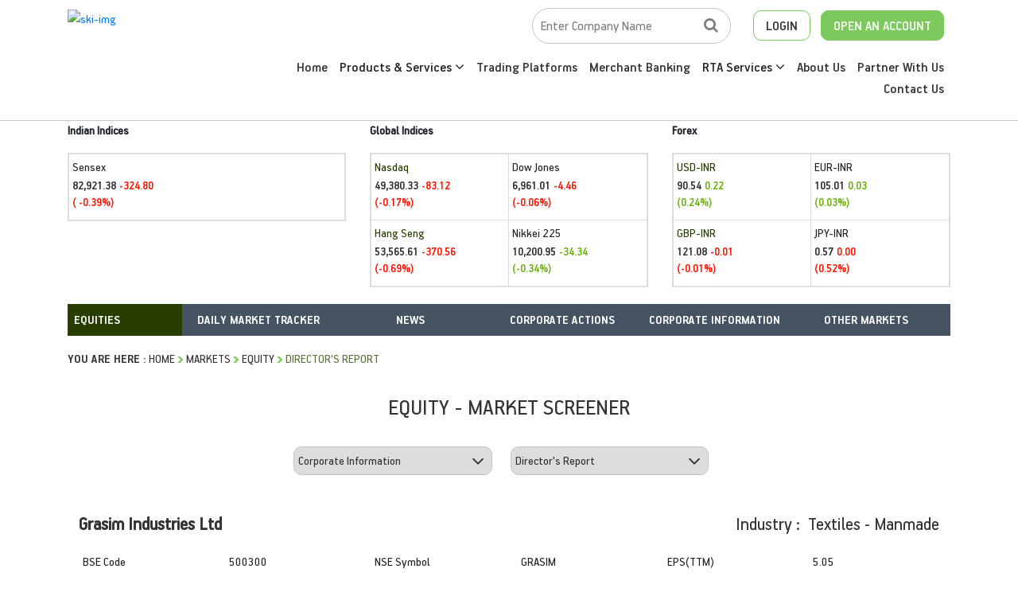

--- FILE ---
content_type: text/html; charset=utf-8
request_url: https://www.skicapital.net/corporateinfo/directors-report/-/500300
body_size: 56035
content:



<!DOCTYPE html>

<html xmlns="http://www.w3.org/1999/xhtml">
<head><title>
	SKI Market
</title><meta charset="utf-8" /><meta http-equiv="X-UA-Compatible" content="IE=11; IE=10; IE=9; IE=8; IE=7" /><meta name="viewport" content="width=device-width, initial-scale=1" /><link rel="stylesheet" href="/css/bootstrap.min.css" /><link rel="stylesheet" type="text/css" href="/fonts/HandbookPro/stylesheet.css" /><link rel="stylesheet" href="/css/font-awesome.min.css" /><link rel="stylesheet" type="text/css" href="/css/aos.css" /><link rel="stylesheet" type="text/css" href="/css/slick.css" /><link rel="stylesheet" type="text/css" href="/css/slick-theme.css" /><link rel="stylesheet" type="text/css" href="../../../css/footable.core.css" /><link rel="stylesheet" type="text/css" href="../../../css/footable.metro.css" /><link rel="stylesheet" type="text/css" href="/css/index.css" /><link rel="stylesheet" type="text/css" href="/css/market-inner.css" /> 
       
 

   


    <!-- Global site tag (gtag.js) - Google Analytics -->
   
     <!-- Google tag (gtag.js) --> 
    <script async src="https://www.googletagmanager.com/gtag/js?id=G-3ZXL6SS023"></script> <script> window.dataLayer = window.dataLayer || []; function gtag() { dataLayer.push(arguments); } gtag('js', new Date()); gtag('config', 'G-3ZXL6SS023'); </script>


    
    </head>
    


   

<body>
    <form method="post" action="/corporateinfo/directors-report/-/500300" id="form1">
<div class="aspNetHidden">
<input type="hidden" name="smContent1_HiddenField" id="smContent1_HiddenField" value="" />
<input type="hidden" name="__EVENTTARGET" id="__EVENTTARGET" value="" />
<input type="hidden" name="__EVENTARGUMENT" id="__EVENTARGUMENT" value="" />
<input type="hidden" name="__LASTFOCUS" id="__LASTFOCUS" value="" />
<input type="hidden" name="__VIEWSTATE" id="__VIEWSTATE" value="MJb+nbb8Sj0/gxEjF2J07MVAuB9IigXS9UODmjGvc1tJPY0R8gJ3o24ASbElrXDxPZbJSziXr3Dj+IGhOIB0zPjwjdd+Zpmc9LsFxF7uquVRDzJDdsdKkNE5nXCK5gVjMbLbA6WyMZVc6JPKU2guldY+AZoujSBmps72eYUe+zf3vJ/gM+1nQRCyN3swlk4IoVO8+fUNIRFzTXd1xG8tiIJzHOf3MYW0A8dSjJL0aT2s0dy2tOjARdkN8HYhSJHhR1dlWwsNTgxn2plVPG0wtOKd7a9BUAlAFARUnjF6xzO33YC89uBRD4bCOBGe/Dwe7w40cgy5q1XCX4fv/KXzBb9mdh43n61IfatfqBdTRytkffYobbHbGAtEgtTK0PBb30EmONOQZmyfSyX1PEUyBeFVtvJWVSG5mF4Pm6ZOhiMcwpBOvOcG7GFiAQz9rdXT1/NAp39yUpg/mpfArnGJXn9Ad6RFXBIWOwvgp8l2RfiwMvdzXtylkEJ/L+SrSb5SiYfW0tJm5kIRc0r/eg/aDaoAUGcgRhRSKLPC1NpBrwGyh5adjBROwpx64P2N+b7kDK3YKNRzhgoYBZK1Zrh821hFR1YYUByP6ij/PL7PJ+YvrueRjYkQJzVfNi0cNt5hdkrZMl14itLNQPqRo8W4nmigzBZdrMHVohOziJSV0d75ZPOyCLvOf6HG+gSc/RtACDKEtaHqhRPOJ/htgiHnzbBCUtKEWqhC3SQavwBVSaQ99vDSd/HTjePozJOscXj0+4TAZnk7bLPBR1HFhM16YthMyFR6urU0foySIaTCNX0dSHctrPG2bsHY0wDuYezd00Qi8Rwaku2OxXPrLUe7jICU2gAZBQluqEqO7aVTQc+wZ601zuJKhUs8HfxOvWwjxMjgv7AFjPVjZDDkkN34VHFst7f1cPZvkhj2/hVzs1KntvNoqat+Rs/x/j/yF4xJM4B9kGvKBgZNjx67PGpvPjYdGCRtGtXTKiHHTQQciriYQNJqvIIGiOAOWO2IKx/7kNUNemtYAauG1z0kdX7pPsCdUOhnRMXSUMe5idWLqVsFYPLoT/h60uTEdfAlJqXb8qnwIq7g7tHcSRVTMwNt4IoPpD3TDz+8+1qENhSNS4urftiRIX1RRZViBUtExAeSfBgBEfEQogk/KPIajn3+Dnm45yr2I1qqGV98j3pShF2BinAWv4h6KWu+bRnRzR/rFitpjN4I6n5KwMoKjdvOOMExUtEEw33O4tTxBQ2XTmExAReLsNzE34qL4nNc1Kp/+yOY9M1yTReJqfMuRAt1tPNMxvHdunMICMToGEE6zod7ygtC2NWZUTX/rBgFQAzUKMXLt2JFyOpvzflMNRYpUWJasI3E4wtFIH2XcNZzr+kyTGMzYBB3sz1h+PRkkdVLMkrcrcbY8gTTYYyMYzH2pX7HP2k0M7KqWSX3KMdH5Es+BBus/Gay8GPMSmSRQlqdcPcv4pH4PGUoltn2HtwSqAm5T31np2H+1S+6LN322cLULzV0piBt7zanK0KycZUhFY0vDlJEMml0veHqGquOE9kOZkoqAKmznmCr0/CyBRnJ9v6jv2KeH83mYdcEPoB77YdZCjMi4HF0yXQqKVcGjTRbxqGcUat4igWkPUaMd/lv8f81wc5xOztQ6MQBrAiZSq1BzPe2qztQs929nmWUQJQWRptCI1UbBtXuyRzQUCsVc18xKAiC+W8px6+crq4NEI2cXlfF3EXt+EvYMdQ8wKof8q2NnYrEq6UGcKbjFIHrlR1a/DqafRMIHG5BTZPwZSGlSbKZ/iu4XXvnHTQGyVEdvURvYXAugvkLz5sipXTxnqJPlTGzDzdeSciZgRsF8bxSxdILkp/mWq4r1R92T1A2rwYj8BVcIfkP5QGXnMnsud63e9x2ku/8i3EFYoq5llO1FAq3B4TmocWxxRiSDuABNZ06jbBHCof4FykVri/yFzKg4d4OyAhEIpDKLjR9S2nG0ttNNAyAIzNhK6r2/Gohi6o8B6dAB+ZbCu7BjTBZQP+Nzu2TTJkEQ0p0UBHUK7Uy5iPF3MC58+AlA8X0CvsIkhnuWZGt0rA8AsyKgqILFBugQEq3I1RjUpvHgEln13iFzvkOIbAunSGuM2HjOeaGNEaCA/HwDYnSfggkL/s4iAiQ/wI2ShpC00eD8dFXbCtLrgArk9b+SYTrh6heP7hGbPMBkaznDP9JrMotQK9AHCQqy+nhqgq3kHsy6zLAw7mkofZ8O0cAT0ZVBgaHHqkO0120wucYafUK0MkPynyABV9Uq4Skt+z+WmIJsC8ZZVogBOdTdEUI9YSdy54Jy8XiFVVFgOtG/Bmi4Bwxlqnb2I0Xj/EOTAxiwUHhhZ8KyC9jznOflxPOU4hFEd/ue/6M89v+96i22iD9FpWAh08PhvVAQivNLR05XlWo15W/aMhn4syjXjGb/UPoj1oPKcVsC9Hvxwxmc+3FJ4E5TlYaukr24nvk7LCnW80T/MUMb4bKXVvNTbaw8NLZ+rSUi4A7r4S01qipirp1IVFnTa8+N4nPIk7DeHIgTpChXsKIrNVp9pWT19n8lv3kQmGoKqq07UOyWm0EAdJ7spvGaYk=" />
</div>

<script type="text/javascript">
//<![CDATA[
var theForm = document.forms['form1'];
if (!theForm) {
    theForm = document.form1;
}
function __doPostBack(eventTarget, eventArgument) {
    if (!theForm.onsubmit || (theForm.onsubmit() != false)) {
        theForm.__EVENTTARGET.value = eventTarget;
        theForm.__EVENTARGUMENT.value = eventArgument;
        theForm.submit();
    }
}
//]]>
</script>


<script src="https://ajax.aspnetcdn.com/ajax/4.6/1/WebForms.js" type="text/javascript"></script>
<script type="text/javascript">
//<![CDATA[
window.WebForm_PostBackOptions||document.write('<script type="text/javascript" src="/WebResource.axd?d=pynGkmcFUV13He1Qd6_TZNOyoCELXOogvkK24jeSrxYiM5ijphSZwDkxk6wDlW-W8wK-nUc-AOsZk6QoJQU1Ag2&amp;t=637639129683537338"><\/script>');//]]>
</script>



<script src="https://ajax.aspnetcdn.com/ajax/4.6/1/MicrosoftAjax.js" type="text/javascript"></script>
<script type="text/javascript">
//<![CDATA[
(window.Sys && Sys._Application && Sys.Observer)||document.write('<script type="text/javascript" src="/ScriptResource.axd?d=NJmAwtEo3Ipnlaxl6CMhvj1wdSq_wk9hpGCVGHZejraFGvu1Ku4tNh0hT7oPYThuKUE_YqwFeMq-I8ueKlVRJclekCNSTaVK2URTuPYXc4P_xqUsM9MGXsUoI73hMoWr5N2XIoZI8ZsqZPIqFbUljhQMVegZwlNbjkQ4PdMSWq81&t=1156b909"><\/script>');//]]>
</script>

<script src="https://ajax.aspnetcdn.com/ajax/4.6/1/MicrosoftAjaxWebForms.js" type="text/javascript"></script>
<script type="text/javascript">
//<![CDATA[
(window.Sys && Sys.WebForms)||document.write('<script type="text/javascript" src="/ScriptResource.axd?d=dwY9oWetJoJoVpgL6Zq8OBDwbwqk6No7C0M5g1WF0KIQImfEasLh93NNM0NRelNzaV3bbW1m3nGYfr9_28wJioGI2yyGybxXLs55uChCBNM4cpUsWGTUYu7sJNyOshZiqxJyO2UF5tqfWQu7aISluWE3fwWL2W0HKeELBX4NzUg1&t=1156b909"><\/script>');//]]>
</script>

<div class="aspNetHidden">

	<input type="hidden" name="__VIEWSTATEGENERATOR" id="__VIEWSTATEGENERATOR" value="68BE7401" />
	<input type="hidden" name="__EVENTVALIDATION" id="__EVENTVALIDATION" value="uK6Ky5TThtey3qIJy5LTyuxTZaKoTiIEke0wuSTL3w8GpjHRQJWEXQI6+wQ7e7A2J+lpg5IONQejOCRW4de10FMXmXl0I7W55P1F16EeYCA5TqaTp2fwSZPp+gEtBllgJMNrt2OWfPsFgyHMq+thCM8wSHFaJTJoHz7ei0f7UrQ2QbBcK92OI/hmJRDw99/VKASelFFf4Vzc6O1VYwZ3PqXW8APlQJfvSJWWv33Z52Z0YXXWj3BkzHL7kEJ/rPn9gvjtSO7rfGR3/OxG6Uu+5lvWkBh79ttVCG+hJSYKNjUaPn0sT0VaFTw8Iy1kx3bAorMauMl8F+rT7i5B0t56KNJoLhUNkIKpuyCSbMZMsFX0Pv1sF5KlOY20y6vhkNpYxvv2lbXn9u46umAOK+rgtHRGOImHVGBOOrZD/yzWcLCH5F8eXzkHME5/0YHk9Na2p0S4TORrmfsLTiGAn2BeJQ1RqZuHg2+/HXBgmR39FKsfyfSheSQsaYv6XZBBVsyyn2xOGQ6q+rKDejKt630LPOqgF9LbPQqdlPEWZMJncsOt25kTU0xutQ/x4A+DDxGxpNYSQxiaIjvJVCXQUuVayjik23ehKtc/M1Hhjo2vdKA3l7l8tOgbG1Z3D5TcJkF48J98I1P0j1rAWbIOpLKlxNnoR+ABslcHZJobbVs0BKUHtE1/dlXfCcmjJ7K9xt//RNrl5qa2J2jITcG9wd6JIlMaBakml3BfYeCga7kkmvdTmdRoomhd8h1hQv/i+SEW8iULwtrKrPAF/h+Op9OStTmQr34+EYx/AQo+vz64WJ4q53jylYRhwZrV+Y2acIDQ8kg7M3KHO7mRNx4P0sGNKJSrCe8mT2ZRnQoHGenkOfmd24sM/aShWm/JDGjtNsMxnty6WdW+WJS99Jy9GaXWQMb+eUDfSU+3BdFX9hOw8xAAzbLznWbBa6Yub7s/pFfxxuXg2Utcbo9vVtamDCjxegv/C5PFVBYvESKentKIFcNsoSr/jHJtQJbYDEXImtBn8ZLb0yAzgNYvUBoAI/H6SAPTx3r+3G3JFHSfCU5WctcLqD6SEj5LpdqohMNiZ3Yv3iL+QCMMk4b5ZyD2MV/FNPNgwcnnGfrYw7by9CRW/tI5HlIszI8l/gDXYIIS3zC4cvwo5s1mFU3Q/PJscTkfe1D1g0heNSvKJFUBsZUsHBEQz0QtNFZBbyUdNaySU64L1ILlIXMphsv4GCpEKUUsqWLH8L3tOGsOa37bFP6skw2VNb/kZu+MMX/tIEDij0C1MS/6tskhi6CXM8Jtd1AuPdT7nzBXDfwn7YvIjc7bsa5Tr/063yBWN4vTjg5YHBQdpuv8OkqHxBzXFvKjzyzZGeNBnuQb4Sd+MvQCqq0Srdo=" />
</div>
          <script type="text/javascript">
//<![CDATA[
Sys.WebForms.PageRequestManager._initialize('ctl00$smContent1', 'form1', ['tctl00$ContentPlaceHolder1$Marketmenu$updgain','ContentPlaceHolder1_Marketmenu_updgain','tctl00$ContentPlaceHolder1$MarketSubmenu$updgain','ContentPlaceHolder1_MarketSubmenu_updgain','tctl00$ContentPlaceHolder1$udp1','ContentPlaceHolder1_udp1'], [], [], 90, 'ctl00');
//]]>
</script>

         <div class="DesktopBody" style="display: none;"> </div>
        
   
       

	
    <style> 
.dropdown{padding:0px;}
.dropdown-toggle::after{display:none;}
.dropdown-item{padding:10px 12px 10px 25px;border-bottom:1px dashed #e8e8e8;border-left:3px solid transparent;}
.dropdown-item:hover{color:#22356a;background:transparent;border-left:3px solid #22356a;}
.dropdown-menu{min-width:250px;border:0px;border-radius:0px;box-shadow:3px 1px 20px 0 rgba(0, 0, 0, 0.07);visibility:hidden;opacity:0;overflow:hidden;transition:all .15s ease-out;display:block;padding:0px!important;}
.dropdown:hover .dropdown-menu{opacity:1;visibility:visible;}
   .dropdown {
        position: relative;
        display: inline-block;
    }

         .dropdown-content1 {
        display: none;
        position: absolute;
        background-color: #f1f1f1;
        min-width: 160px;
        box-shadow: 0px 8px 16px 0px rgba(0,0,0,0.2);
        z-index: 1;
        margin-top: -50%;
    }
</style>
<header class="ski-header-sc" style="border-bottom:solid 1px #C5C5C5;">
		<div class="container ski-top-container">
			<div class="row">
				<div class="col-xl-12 col-lg-12 col-md-12 col-sm-12 col-12">
					<div class="ski-logo">
					
                         <a href="https://www.skicapital.net/"> <img src="../images/SKI-logo.webp"  alt="ski-img" class="img-fluid"/> </a>
					</div>
					<div class="mobile-menu show-991">
			            <span class="menu-bar"><i class="fa fa-bars" aria-hidden="true"></i></span>
			            <ul class="mobile-icons show-991"  style="">
                         <li class="">
			              <a href="#" class="open-account-btn"><img src="/images/search-w.png" alt="search-w" class="img-fluid"></a>


			              </li>
			            	
			              <li class="MenuNewsmob">
			              <a href="#"  class="open-account-btn"><img src="/images/login-w.png" alt="login-w" class="img-fluid"></a>
                              <div>
                 <div ><a href="https://web.skicapital.net:10121/#/app" target="_blank">
                                                Web Trading Login  </a></div><br />
                  <div ><a href="http://skicapital.webappreports.com/" target="_blank">Report Dashboard
                                                    </a></div>
                                                          
                                            </div>
			              </li>
			              <li class="show-991">
			                <a href="https://skiwealth.in/" class="open-account-btn" target="_blank"><img src="/images/open-account-w.png" alt="open-account-w" class="img-fluid"></a>
			              </li>
			            </ul>
			            <div  class="menu-hide">
			                <small class="HemburgerIconCLick-close"><i class="fa fa-times" aria-hidden="true"></i></small>
			                <ul class="main-menu-click">
								<li>
									<a href="/">Home</a>
								</li>
								<li>
									<a href="/product-and-services">Products & Services</a>
								</li>
								<li>
									<a href="/best-stock-trading-app">Trading Platforms</a>
								</li>
								<li>
								<a href="/merchant-banking">Merchant Banking</a>
                                     
								</li>
								
                                     <li class=" dropdown">  <a >

            						RTA Services&nbsp;<i class="fa fa-angle-down" aria-hidden="true"></i>

            					</a>

            					<div class="dropdown-menu" aria-labelledby="navbarDropdown1">

            						<a class="dropdown-item" href="/rta-services">RTA Services</a>

            						<a class="dropdown-item" href="https://skirta.skicapital.net/" target ="_blank" >Investor Portal</a>

                                    <a class="dropdown-item" href="/isin-enquiry.aspx" >ISIN Enquiry</a>

            						</div></li>

                                
								<li>
									<a href="/aboutus">About Us</a>
								</li>
								<li>
									<a href="/authorised-person-franchise">Partner With Us</a>
								</li>
								<li>
									<a href="/contactus">Contact Us</a>
								</li>
			                </ul>
			            </div>
          			</div>
					<div class="ski-menu-pnl hide-991"> 
						<div class="ski-top-menu">
							<ul>
								<li class="search-box">							
                                     
<script language="javascript" type="text/javascript">

    function hmchecksplnew(event) {
        //alert("Homepage");
        var Key = event.keyCode ? event.keyCode : event.which ? event.which : event.charCode;
        //alert(Key);
        if (Key == 33 || Key == 43 || Key >= 35 && Key <= 39 || Key >= 40 && Key <= 47 || Key >= 60 && Key <= 64 || Key == 94 || Key == 95 || Key >= 123 && Key <= 125 || Key >= 58 && Key <= 59)
            return false;
        else if (Key == 13)
            return hmValidateTxt1();
    }
    function hmValidateTxt1new() {

        var hdval = document.getElementById("TopperID_GetQuotesDefaultTopper2_hid_code1new").value;
        var comp = document.getElementById("TopperID_GetQuotesDefaultTopper2_txt_cmpname1_Newtop").value.trim();
        var len = comp.length;

        //        alert("hiddenvalue"+hdval);
        //         alert("companyName"+comp);

        if (comp == "" || comp == "Enter Company Name") {
            alert("Please Enter Company Name");
            document.getElementById("TopperID_GetQuotesDefaultTopper2_txt_cmpname1_Newtop").focus();
            return false;
        }
        if (comp == "Invalid Company") {
            alert("Entered text is invalid Please Re-Enter");
            document.getElementById("TopperID_GetQuotesDefaultTopper2_txt_cmpname1_Newtop").value = "";
            document.getElementById("TopperID_GetQuotesDefaultTopper2_txt_cmpname1_Newtop").focus();
            return false;
        }
        if (len < 3) {
            alert("Please Enter Atleast Three Character");
            document.getElementById("TopperID_GetQuotesDefaultTopper2_txt_cmpname1_Newtop").focus();
            return false;
        }
        for (i = 0; i < len; i++) {
            var ch = comp.charAt(0);
            if (ch == " ") {
                alert("Company Name Cannot Start With Space");
                document.getElementById("TopperID_GetQuotesDefaultTopper2_txt_cmpname1_Newtop").focus();
                return false;
            }
            ch1 = comp.charAt(len - 1)
            if (ch1 == " ") {
                alert("Please Do not Enter Space After Company Name");
                document.getElementById("TopperID_GetQuotesDefaultTopper2_txt_cmpname1_Newtop").focus();
                return false;
            }

        }
        return true;

    }

    function hmtxtempty12new() {
        if (document.getElementById("TopperID_GetQuotesDefaultTopper2_txt_cmpname1_Newtop").value.trim() == "Enter Company Name") {
            document.getElementById("TopperID_GetQuotesDefaultTopper2_txt_cmpname1_Newtop").value = "";
        }
    }
    function hmfill12new() {
        if (document.getElementById("TopperID_GetQuotesDefaultTopper2_txt_cmpname1_Newtop").value.trim() == "") {
            document.getElementById("TopperID_GetQuotesDefaultTopper2_txt_cmpname1_Newtop").value = "       Enter Company Name";
        }
    }
    function OnClientPopulating1new(sender, e) {
        // sender._element.className = "loadingtxthomenew";
    }
    function OnClientCompleted1new(sender, e) {
        sender._element.className = "skisrch";
    }
   
    
</script>


       <input name="ctl00$TopperID$GetQuotesDefaultTopper2$txt_cmpname1_Newtop" type="text" value="Enter Company Name" onchange="javascript:setTimeout(&#39;__doPostBack(\&#39;ctl00$TopperID$GetQuotesDefaultTopper2$txt_cmpname1_Newtop\&#39;,\&#39;\&#39;)&#39;, 0)" onkeypress="if (WebForm_TextBoxKeyHandler(event) == false) return false;return hmchecksplnew(event);" id="TopperID_GetQuotesDefaultTopper2_txt_cmpname1_Newtop" class="skisrch" autocomplete="off" onfocus="javascript:hmtxtempty12new();" onclick="javascript:hmtxtempty12new();" onblur="javascript:hmfill12new();" />
                 <input type="hidden" name="ctl00$TopperID$GetQuotesDefaultTopper2$hid_code1new" id="TopperID_GetQuotesDefaultTopper2_hid_code1new" /> 





			        
								</li>
                               
								<li class="ski-login MenuNewski" >
									<a href="#" >LOGIN</a>
                                  
         <ul  style=" list-style-type: none; ">
                 <li ><a href="https://web.skicapital.net:10121/#/app" target="_blank">
                                                  Web Trading Login</a></li>
                  <li ><a href="http://skicapital.webappreports.com/" target="_blank">
                                                    Report Dashboard</a></li>
                                                          
                                            </ul>
                                        

								</li>
								<li class="ski-acc">
									<a href="https://skiwealth.in/" target="_blank" >OPEN AN ACCOUNT</a>
								</li>
							</ul>
						</div>
						<div class="ski-main-menu">
							<ul >
								<li>
									<a href="/">Home</a>
								</li>
								


                               
                              <li class=" dropdown">  <a >

            						Products & Services&nbsp;<i class="fa fa-angle-down" aria-hidden="true"></i>

            					</a>

            					<div class="dropdown-menu" aria-labelledby="navbarDropdown1">

            						<a class="dropdown-item" href="/product-and-services/equity">Equity</a>

            						<a class="dropdown-item" href="/product-and-services/fixed" >Fixed Income</a>

            						<a class="dropdown-item" href="/product-and-services/derivatives">Derivatives</a>

            						<a class="dropdown-item" href="/product-and-services/commodity">Commodities</a>

            						<a class="dropdown-item" href="/product-and-services/mutualfund">Mutual Fund</a>

            						<a class="dropdown-item" href="/product-and-services/insurance">Insurance</a>

            						 

            					</div></li>




								<li>
									<a href="/best-stock-trading-app">Trading Platforms</a>
								</li>
								<li>
									<a href="/merchant-banking">Merchant Banking</a>
								</li>
								
                                   <li class=" dropdown">  <a >

            						RTA Services&nbsp;<i class="fa fa-angle-down" aria-hidden="true"></i></a>

            					<div class="dropdown-menu" aria-labelledby="navbarDropdown1">

            						<a class="dropdown-item" href="/rta-services">RTA Services</a>

            						<a class="dropdown-item" href="https://skirta.skicapital.net/" target ="_blank" >Investor Portal</a>

                                    <a class="dropdown-item" href="/isin-enquiry.aspx" >ISIN Enquiry</a>

            						</div></li>


								<li>
									<a href="/aboutus">About Us</a>
								</li>
								<li>
									<a href="/authorised-person-franchise">Partner With Us</a>
								</li>
								<li>
									<a href="/contactus">Contact Us</a>
								</li>
							</ul>
						</div>
					</div>
				</div>
			</div>
		</div>
	</header>



<script src="https://code.jquery.com/jquery-3.7.1.min.js"></script>

<script src="/js/popper.min.js"></script>

<script>  $('.dropdown').hover(function () {
      $('.dropdown-toggle', this).trigger('click');
  });</script>

<section class="" >
         <div class="container">

  <div class="row"   >
						  		<div class="col-12 col-sm-12 col-md-12 col-lg-12 col-xl-12"  >
                                      <div class="row">
                                       <div class="col-12 col-sm-4 col-md-4 col-lg-4 col-xl-4 " ><span  style="font-weight:bold;">Indian Indices</span> <br />

                                           <div class="market-each-block">
						  				
						  				<div class="market-each-beta-block remve-border">
						  					<span>Sensex</span>
						  					<h5 id="mkttickers_senyindicator" class="text-danger"> <span>82,921.38</span> <small>-324.80<br /> ( -0.39%)</small></h5>
						  				</div>
						  				
						  				
						  			</div>

</div> 
                                              <div class="col-12 col-sm-4 col-md-4 col-lg-4 col-xl-4 " ><span  style="font-weight:bold;">Global Indices</span> <br />

                                                  

                                                  <div class="market-each-block">
						  				<div class="market-each-alpha-block">
						  					
                                              <span>Nasdaq</span>
						  					<h5 id="mkttickers_Nasdaqindicator" class="text-danger"><span>49,380.33 </span> <small>-83.12<br /> (-0.17%)</small></h5>

						  				</div>
						  				<div class="market-each-beta-block remve-border">
						  					

                                              <span>Dow Jones</span>
						  					<h5 id="mkttickers_Djiaindicator" class="text-danger"> <span> 6,961.01 </span> <small> -4.46<br /> (-0.06%)</small></h5>
						  				</div>
						  				<div class="market-each-alpha-block top-bor">
						  					
                                              <span>Hang Seng</span>
						  					<h5 id="mkttickers_Hangindicator" class="text-danger"><span>53,565.61 </span><small>-370.56 <br />(-0.69%)</small></h5>
						  				</div>
						  				<div class="market-each-beta-block top-bor remve-border">
						  					

                                              	<span>Nikkei 225</span>
						  					<h5 id="mkttickers_Nikkeiindicator" class="text-success"><span>10,200.95 </span><small>-34.34 <br />(-0.34%)</small></h5>
						  				</div>
						  			</div>

</div> 
                                              <div class="col-12 col-sm-4 col-md-4 col-lg-4 col-xl-4 " ><span  style="font-weight:bold;">Forex</span> <br />
                                                  <div class="market-each-block">
						  				<div class="market-each-alpha-block">
						  					<span>USD-INR</span>
						  					<h5 id="mkttickers_usdindicator" class="text-success"><span>90.54</span> <small>0.22 <br />(0.24%)</small></h5>
						  				</div>
						  				<div class="market-each-beta-block remve-border">
						  					<span>EUR-INR</span>
						  					<h5 id="mkttickers_eudindicator" class="text-success"><span>105.01</span> <small>0.03 <br />(0.03%)</small></h5>
						  				</div>
						  				<div class="market-each-alpha-block top-bor">
						  					<span>GBP-INR</span>
						  					<h5 id="mkttickers_gbpindicator" class="text-danger"><span>121.08 </span><small>-0.01<br /> (-0.01%)</small></h5>
						  				</div>
						  				<div class="market-each-beta-block top-bor remve-border">
						  					<span>JPY-INR</span>
						  					<h5 id="mkttickers_jpyindicator" class="text-danger"><span>0.57</span> <small>0.00<br /> (0.52%)</small></h5>
						  				</div>
						  			</div>

</div> 
                                          </div> 
                                      </div> 
      </div> 





            
         </div>
      </section>
    <div>
        

    <div id="ContentPlaceHolder1_Marketmenu_updgain">
	
<section class="subtype-sc" >
	    <div class="container">
	      <div class="row">
	        <div class="col-lg-12 col-xl-12 col-md-12 col-sm-12 col-12">
	          <div class="top-table hide-subtype-991">
	            <div class="equity-sc">
	              <select  onchange="location = this.value;">
	                <option value="/markets/gainers-and-losers">Equities</option>
	                <option value="/derivatives/get-quote">Derivative</option>	               
	                <option value="/commodity/get-quote">Commodity</option>
	                <option value="/mutualfund/fund-profile">Mutual Fund</option>
	                <option value="/ipo/open-issues">IPO</option>
                        <option value="/insurance/fund-profile">Insurance</option>	
	              </select>
	            </div>
	            <div class="equity-details-sc">
	              <ul class="equity-menu">
	              	<li>Daily Market Tracker
	              		<ul class="equity-inner-submenu">
	                    <li><a href="/markets/gainers-and-losers" id="ContentPlaceHolder1_Marketmenu_alnk1" class="market_sub_sub_value">Gainers & Losers</a></li>
                                                <li><a href="/markets/value-and-volume-toppers" id="ContentPlaceHolder1_Marketmenu_alnk2" class="market_sub_sub_value">Value/Volume Toppers</a></li>
                                                <li><a href="/markets/52week-high-or-low" id="ContentPlaceHolder1_Marketmenu_alnk3" class="market_sub_sub_value">52 Week High/Low</a></li>
                                                <li><a href="/markets/new-highs-and-lows" id="ContentPlaceHolder1_Marketmenu_alnk4" class="market_sub_sub_value">New High Low</a></li>
                                                <li><a href="/markets/advances-and-declines" id="ContentPlaceHolder1_Marketmenu_alnk5" class="market_sub_sub_value">Advances & Declines</a></li>
                                                <li><a href="/markets/live-indices" id="ContentPlaceHolder1_Marketmenu_alnk6" class="market_sub_sub_value">Live Indices</a></li>
                                                <li><a href="/markets/block-deals" id="ContentPlaceHolder1_Marketmenu_alnk7" class="market_sub_sub_value">Block Deals</a></li>
                                                <li><a href="/markets/bulk-deal" id="ContentPlaceHolder1_Marketmenu_alnk8" class="market_sub_sub_value">Bulk Deals</a></li>
                                                <li><a href="/markets/buyer-sellers" id="ContentPlaceHolder1_Marketmenu_alnk9" class="market_sub_sub_value">Only Buyers / Sellers</a></li>
                                                <li><a href="/markets/unusual-volume" id="ContentPlaceHolder1_Marketmenu_alnk10" class="market_sub_sub_value">Unusual Volume</a></li>
                                                <li><a href="/markets/out-under-performer" id="ContentPlaceHolder1_Marketmenu_alnk11" class="market_sub_sub_value">Out / Under Performers</a></li>
                                                <li><a href="/markets/index-movers" id="ContentPlaceHolder1_Marketmenu_alnk12" class="market_sub_sub_value">Index Movers</a></li>
                                                <li><a href="/markets/exchange-holidays" id="ContentPlaceHolder1_Marketmenu_alnk13" class="market_sub_sub_value">Exchange Holidays</a></li>
                                                <li><a href="/markets/historical-returns" id="ContentPlaceHolder1_Marketmenu_alnk14" class="market_sub_sub_value">Historical Returns</a></li>
                                                <li><a href="/markets/index-constituents" id="ContentPlaceHolder1_Marketmenu_alnk15" class="market_sub_sub_value">Index Constituents</a></li>
                                                <li class="noBorder"><a href="/markets/sector-watch" id="ContentPlaceHolder1_Marketmenu_alnk16" class="market_sub_sub_value">Sector Watch</a></li>                             
	                  </ul>
	              	</li>
	                <li>
	                 News


                        <ul class="equity-inner-submenu">
                            	<li><a href="/news/pre-session " id="ContentPlaceHolder1_Marketmenu_alnk21" class="market_sub_sub_value">Pre-Session</a></li>
                                                <li><a href="/news/mid-session " id="ContentPlaceHolder1_Marketmenu_alnk22" class="market_sub_sub_value">Mid-Session</a></li>
                                                <li><a href="/news/end-session " id="ContentPlaceHolder1_Marketmenu_alnk23" class="market_sub_sub_value">End-Session</a></li>
                                                <li><a href="/news/market-beat " id="ContentPlaceHolder1_Marketmenu_alnk24" class="market_sub_sub_value">Market Beat</a></li>
                                                <li><a href="/news/hot-pursuit " id="ContentPlaceHolder1_Marketmenu_alnk25" class="market_sub_sub_value">Hot Pursuit</a></li>
                                                <li><a href="/news/economy-news " id="ContentPlaceHolder1_Marketmenu_alnk26" class="market_sub_sub_value">Economy News</a></li>
                                                <li><a href="/news/corporate-news " id="ContentPlaceHolder1_Marketmenu_alnk27" class="market_sub_sub_value">Corporate News</a></li>
                                                <li><a href="/news/foreign-markets " id="ContentPlaceHolder1_Marketmenu_alnk28" class="market_sub_sub_value">Foreign Markets</a></li>
                                                <li><a href="/news/other-markets " id="ContentPlaceHolder1_Marketmenu_alnk29" class="market_sub_sub_value">Other Markets</a></li>
                                                <li><a href="/news/stock-alert " id="ContentPlaceHolder1_Marketmenu_alnk30" class="market_sub_sub_value">Stock Alert</a></li>
                                                <li><a href="/news/corporate-results " id="ContentPlaceHolder1_Marketmenu_alnk31" class="market_sub_sub_value">Corporate Results</a></li>
                                                <li><a href="/news/quick-peek " id="ContentPlaceHolder1_Marketmenu_alnk32" class="market_sub_sub_value">Quick Peek</a></li>
                                                <li><a href="/news/mf-news " id="ContentPlaceHolder1_Marketmenu_alnk33" class="market_sub_sub_value">Mutual Fund News</a></li>
                                                <li><a href="/news/derivative-news " id="ContentPlaceHolder1_Marketmenu_alnk34" class="market_sub_sub_value">Derivative News</a></li>
                                                <li><a href="/news/analyst-poll " id="ContentPlaceHolder1_Marketmenu_alnk35" class="market_sub_sub_value">Analyst Poll</a></li>
                                                <li><a href="/news/political-news " id="ContentPlaceHolder1_Marketmenu_alnk36" class="market_sub_sub_value">Political News</a></li>
                                                <li class="noBorder"><a href="/News/ipo-news " id="ContentPlaceHolder1_Marketmenu_alnk37" class="market_sub_sub_value">IPO News</a></li></ul>
	                </li>
	                <li>Corporate Actions
	                 <ul class="equity-inner-submenu">
                         <li><a href="/corporateactions/bse-announcement" id="ContentPlaceHolder1_Marketmenu_alnk50" class="market_sub_sub_value">Bse Announcements</a></li>

                                                <li><a href="/corporateactions/book-closure" id="ContentPlaceHolder1_Marketmenu_alnk51" class="market_sub_sub_value">Book Closure</a></li>
                                                <li><a href="/corporateactions/board-meetings" id="ContentPlaceHolder1_Marketmenu_alnk52" class="market_sub_sub_value">Board Meetings</a></li>
                                                <li><a href="/corporateactions/bonus-issues" id="ContentPlaceHolder1_Marketmenu_alnk53" class="market_sub_sub_value">Bonus Issues</a></li>
                                                <li><a href="/corporateactions/rights-issues" id="ContentPlaceHolder1_Marketmenu_alnk54" class="market_sub_sub_value">Rights Issues</a></li>
                                                <li ><a href="/corporateactions/delisted-shares" id="ContentPlaceHolder1_Marketmenu_alnk55" class="market_sub_sub_value">Delisted Shares</a></li>
                                                <li><a href="/corporateactions/market-turnover" id="ContentPlaceHolder1_Marketmenu_alnk56" class="market_sub_sub_value">Market Turnover</a></li>
                                                <li><a href="/corporateactions/change-of-name" id="ContentPlaceHolder1_Marketmenu_alnk57" class="market_sub_sub_value">Change Of Name</a></li>
                                                <li class="noBorder"><a href="/corporateactions/split-of-face-value" id="ContentPlaceHolder1_Marketmenu_alnk58" class="market_sub_sub_value">Split Of Face Value</a></li></ul>
	                </li>
	                <li>Corporate Information
	                 <ul class="equity-inner-submenu">
                    

                            <li><a href="/corporateinfo/details-quote/-/500300">Detailed Quotes</a></li>
                                <li><a href="/corporateinfo/company-snapshot/-/500300">Company Snapshot</a></li>
                            <li><a href="/corporateinfo/company-snapshot/-/500300">Company Background</a></li>
                                <li><a href="/corporateinfo/board-of-directors/-/500300">Board of Directors</a></li>
                              
                                <li><a href="/corporateinfo/profit-and-loss/-/500300">Profit and Loss</a></li>
                                <li><a href="/corporateinfo/quarterly-results/-/500300">Quarterly Results</a></li>
                                <li><a href="/corporateinfo/financial-ratios/-/500300">Financial Ratios</a></li>
                             <li><a href="/corporateinfo/share-holding-pattern/-/500300">Share Holding Pattern</a></li>
                      <li><a href="/corporateinfo/score-board/-/500300">Score Board</a></li>
                      <li><a href="/corporateinfo/directors-report/-/500300">Director's Report</a></li>
                  
                      <li><a href="/corporateinfo/mf-holdings/-/500300">MF Holdings</a></li>
                      <li><a href="/corporateinfo/name-change/-/500300">Name Change</a></li>
                      <li><a href="/corporateinfo/monthly-highlow/-/500300">Monthly Highlow</a></li>
                               
                                <li><a href="/corporateinfo/company-news/-/500300">Company News</a></li>
                                <li><a href="/corporateinfo/peer-comparison/-/500300">Peer Comparison</a></li>

                            <li><a href="/corporateinfo/peer-comparison/-/500300">Technical Chart</a></li>
                           <li><a href="/corporateinfo/peer-comparison/-/500300">Interactive Chart</a></li>
	                 </ul>
	                </li>
                      <li>Other Markets
                          <ul class="equity-inner-submenu">
                                            	<li><a href="/othermarkets/adr-prices" class="market_sub_sub_value">ADR Prices</a></li>
                                                <li><a href="/othermarkets/fii-investments" class="market_sub_sub_value">FII Investments</a></li>
                                                <li><a href="/othermarkets/mf-investments" class="market_sub_sub_value">MF Investments</a></li>
                                                <li><a href="/othermarkets/world-indices" class="market_sub_sub_value">World Indices</a></li>
                                                <li><a href="/othermarkets/forex" class="market_sub_sub_value">Forex</a></li>
                                                <li class="noBorder"><a href="/othermarkets/indian-indices" class="market_sub_sub_value">Indian Indices</a></li>
                                     </ul>
                      </li>
	                
	              </ul>
	            </div>
	          </div>
	          <div class="show-subtype-991">
	            <div class="equity-select common-select"  >
	              
                    <select name="ctl00$ContentPlaceHolder1$Marketmenu$drpmbnmaintop" onchange="javascript:setTimeout(&#39;__doPostBack(\&#39;ctl00$ContentPlaceHolder1$Marketmenu$drpmbnmaintop\&#39;,\&#39;\&#39;)&#39;, 0)" id="ContentPlaceHolder1_Marketmenu_drpmbnmaintop">
		<option selected="selected" value="Equity">Equity</option>
		<option value="Derivative">Derivative</option>
		<option value="Commodity">Commodity</option>
		<option value="MutualFund">Mutual Fund</option>
		<option value="IPO">IPO </option>
		<option value="Insurance">Insurance </option>

	</select>         
	            </div>
	            <div class="equity-inner-select common-select">
	               <select name="ctl00$ContentPlaceHolder1$Marketmenu$drpmbnmain" onchange="javascript:setTimeout(&#39;__doPostBack(\&#39;ctl00$ContentPlaceHolder1$Marketmenu$drpmbnmain\&#39;,\&#39;\&#39;)&#39;, 0)" id="ContentPlaceHolder1_Marketmenu_drpmbnmain">
		<option value="Price Analysis">Daily Market Tracker</option>
		<option value="News">News</option>
		<option value="Corporate Actions">Corporate Action</option>
		<option selected="selected" value="Corporate Information">Corporate Information</option>
		<option value="OtherMarkets">Other Markets </option>

	</select>
	            </div>
	            <div class="equity-subinner-select common-select">
	               <select name="ctl00$ContentPlaceHolder1$Marketmenu$drp_Subsection" onchange="javascript:setTimeout(&#39;__doPostBack(\&#39;ctl00$ContentPlaceHolder1$Marketmenu$drp_Subsection\&#39;,\&#39;\&#39;)&#39;, 0)" id="ContentPlaceHolder1_Marketmenu_drp_Subsection">
		<option value="">--select--</option>
		<option value="details-quote">Detailed Quotes</option>
		<option value="company-snapshot">Company Snapshot</option>
		<option value="company-background">Company Background</option>
		<option value="board-of-directors">Board of Directors</option>
		<option value="profit-and-loss">Profit and  Loss</option>
		<option value="quarterly-results">Quarterly Results</option>
		<option value="financial-ratios">Financial Ratios</option>
		<option value="share-holding-pattern">Share Holding Pattern</option>
		<option selected="selected" value="directors-report">Director&#39;s Report</option>
		<option value="mf-holdings">MF Holdings</option>
		<option value="name-change">Name Change</option>
		<option value="monthly-highlow">Monthly Highlow</option>
		<option value="company-news">Company News</option>
		<option value="peer-comparison">Peer Comparison</option>
		<option value="ScoreBoard">Score Board</option>
		<option value="TechnicalChart">Technical Chart</option>
		<option value="InteractiveChart">Interactive Chart</option>

	</select>
	            </div>
	          </div>
	        </div>
	      </div>
	    </div>
	  </section>
        
</div>
      

      <section class="breadcrum-sc" >
         <div class="container">
            <div class="row">
               <div class="col-xl-12 col-lg-12 col-md-12 col-sm-12 col-12">
                  <div class="breadcrum-pnl">
                     <ul>
                     	<li>YOU ARE HERE : </li>
                        <li><a href="/">HOME</a> <img src="/images/breadcrum-arrow.png" alt="breadcrum-arrow" class="img-fluid"> </li>
                        <li><a href="">Markets</a> <img src="/images/breadcrum-arrow.png" alt="breadcrum-arrow" class="img-fluid"> </li>
                        <li><a href="">Equity</a> <img src="/images/breadcrum-arrow.png" alt="breadcrum-arrow" class="img-fluid"> </li>
                        <li>    Director's Report</li>
                     </ul>
                  </div>
               </div>
            </div>
         </div>
      </section>

    <div id="ContentPlaceHolder1_MarketSubmenu_updgain">
	
<section class="gainer-looser-sc"  >
         <div class="container">
         	<div class="row">
	            <div class="col-xl-12 col-lg-12 col-md-12 col-sm-12 col-12">
	               <div class="section-header">
	                  <h2>EQUITY - MARKET SCREENER</h2>
	               </div>
	               <div class="gainer-looser-select">
	                  <div class="gainer-looser-select-one">
	                     <select name="ctl00$ContentPlaceHolder1$MarketSubmenu$drpmbnmain" onchange="javascript:setTimeout(&#39;__doPostBack(\&#39;ctl00$ContentPlaceHolder1$MarketSubmenu$drpmbnmain\&#39;,\&#39;\&#39;)&#39;, 0)" id="ContentPlaceHolder1_MarketSubmenu_drpmbnmain">
		<option value="Price Analysis">Daily Market Tracker</option>
		<option value="News">News</option>
		<option value="Corporate Actions">Corporate Action</option>
		<option selected="selected" value="Corporate Information">Corporate Information</option>
		<option value="OtherMarkets">Other Markets </option>

	</select>
	                  </div>
	                  <div class="gainer-looser-select-two">
	                     <select name="ctl00$ContentPlaceHolder1$MarketSubmenu$drp_Subsection" onchange="javascript:setTimeout(&#39;__doPostBack(\&#39;ctl00$ContentPlaceHolder1$MarketSubmenu$drp_Subsection\&#39;,\&#39;\&#39;)&#39;, 0)" id="ContentPlaceHolder1_MarketSubmenu_drp_Subsection">
		<option value="">--select--</option>
		<option value="details-quote">Detailed Quotes</option>
		<option value="company-snapshot">Company Snapshot</option>
		<option value="company-background">Company Background</option>
		<option value="board-of-directors">Board of Directors</option>
		<option value="profit-and-loss">Profit and  Loss</option>
		<option value="quarterly-results">Quarterly Results</option>
		<option value="financial-ratios">Financial Ratios</option>
		<option value="share-holding-pattern">Share Holding Pattern</option>
		<option selected="selected" value="directors-report">Director&#39;s Report</option>
		<option value="mf-holdings">MF Holdings</option>
		<option value="name-change">Name Change</option>
		<option value="monthly-highlow">Monthly Highlow</option>
		<option value="company-news">Company News</option>
		<option value="peer-comparison">Peer Comparison</option>
		<option value="score-board">Score Board</option>
		<option value="technical-chart">Technical Chart</option>
		<option value="interactivechart">Interactive Chart</option>

	</select>
	                  </div>
	               </div>
	            </div>
	        </div>
         </div>
      </section>

        
</div>

      <div id="ContentPlaceHolder1_udp1">
	
      <section class="market-tab-section">
         <div class="container">
            <div class="row">
               <div class="col-12">
                  <div class="pr-tab-market gainer-looser-tab"  >
                     
                     
                    <div class="note-date">

                         

<div  class="row mt-2 ml-1 mr-1 mb-2">

<div class="col-12 col-sm-6 col-md-6 col-lg-6 col-xl-6 " style="font-size:24px; color:#343434; font-weight:bold;padding:10px 10px;">
<span class="">Grasim Industries Ltd</span>
</div>
<div class="col-12 col-sm-6 col-md-6 col-lg-6 col-xl-6  text-right" style="padding:10px 10px;font-weight:normal; color:#343434;font-size:24px; ">
	<span class="" >Industry&nbsp;:&nbsp;&nbsp;Textiles - Manmade</span>
</div>
    </div> 



<div   class="row mt-2 ml-1 mr-1 mb-2"   >
    <div class="col-12 col-sm-4 col-md-4 col-lg-4 " >
	    
<div   class="row notescolorblk">
	     <div class="col-6 col-sm-6 col-md-6 col-lg-6 nopad" >
	     <div class="topbotpad ">BSE Code </div>
	     <div class="topbotpad"> ISIN Demat </div>
	     <div class="topbotpad"> Book Value(<i class="fa fa-rupee collar" aria-hidden="true" style="color:#333333 !important"></i>) </div>
	     </div> 
	      <div class="col-6 col-sm-6 col-md-6 col-lg-6 nopad"  >
	        <div class="topbotpad"><span>500300</span></div>
	     <div class="topbotpad"><span>INE047A01021</span></div>
	     <div class="topbotpad"><span>808.416859</span></div>
	      </div> 
	    
	    </div>
	    </div> 
	    <div class="col-12 col-sm-4 col-md-4 col-lg-4 " >
	      <div   class="row notescolorblk">
	         <div class="col-6 col-sm-6 col-md-6 col-lg-6 nopad">
	     <div class="topbotpad"><span>NSE Symbol</span></div>
	     <div class="topbotpad"><span>P/E(TTM)</span></div>
	     <div class="topbotpad"> <span>Mar.Cap(<i class="fa fa-rupee collar" aria-hidden="true" style="color:#333333 !important"></i> Cr.)</span> </div>
	     </div> 
	      <div class="col-6 col-sm-6 col-md-6 col-lg-6 nopad">
	        <div class="topbotpad"><span>GRASIM</span></div>
	     <div class="topbotpad"><span>0</span></div>
	     <div class="topbotpad"><span>189188.44</span></div>
	      </div> 
	    </div> 
	    
	      
	    </div> 
	    <div class="col-12 col-sm-4 col-md-4 col-lg-4 " >
	    <div   class="row notescolorblk">
	      <div class="col-6 col-sm-6 col-md-6 col-lg-6 nopad">
	     <div class="topbotpad"><span>EPS(TTM)</span></div>
	     <div class="topbotpad"><span>Face Value(<i class="fa fa-rupee collar" aria-hidden="true" style="color:#333333 !important"></i>)</span></div>
	     <div class="topbotpad">Div & Yield %</div>
	     </div> 
	      <div class="col-6 col-sm-6 col-md-6 col-lg-6 nopad">
	        <div class="topbotpad"><span>5.05</span></div>
	     <div class="topbotpad"><span>2</span></div>
	     <div class="topbotpad"><span>0.36</span></div>
	      </div> 
            </div> 
	    </div> 

    </div> 











 
























    <div style="font-size:16px; " class="row">
<div class="col-xs-12 col-sm-12 col-md-12 col-lg-12 nopads">
	<div id="no-more-tables" style="padding:0px !important;">
	

	   

	
	
	
		 
      </div>
</div>
</div>
                        
<script language="javascript" type="text/javascript">



    function hmcheckspl88(event) {
        //alert("Homepage");
        var Key = event.keyCode ? event.keyCode : event.which ? event.which : event.charCode;
        //alert(Key);
        if (Key == 33 || Key == 43 || Key >= 35 && Key <= 39 || Key >= 40 && Key <= 47 || Key >= 60 && Key <= 64 || Key == 94 || Key == 95 || Key >= 123 && Key <= 125 || Key >= 58 && Key <= 59)
            return false;
        else if (Key == 13)
            return hmValidateTxt1();
    }
    function hmValidateTxt188() {

        var hdval = document.getElementById("ContentPlaceHolder1_GetQuotes1_hid_code1").value;
        var comp = document.getElementById("ContentPlaceHolder1_GetQuotes1_txt_cmpname1_New").value;
        var len = comp.length;

        //        alert("hiddenvalue"+hdval);
        //         alert("companyName"+comp);

        if (comp == "" || comp == "Enter Company Name") {
            alert("Please Enter Company Name");
            document.getElementById("ContentPlaceHolder1_GetQuotes1_txt_cmpname1_New").focus();
            return false;
        }
        if (comp == "Invalid Company") {
            alert("Entered text is invalid Please Re-Enter");
            document.getElementById("ContentPlaceHolder1_GetQuotes1_txt_cmpname1_New").value = "";
            document.getElementById("ContentPlaceHolder1_GetQuotes1_txt_cmpname1_New").focus();
            return false;
        }
        if (len < 3) {
            alert("Please Enter Atleast Three Character");
            document.getElementById("ContentPlaceHolder1_GetQuotes1_txt_cmpname1_New").focus();
            return false;
        }
        for (i = 0; i < len; i++) {
            var ch = comp.charAt(0);
            if (ch == " ") {
                alert("Company Name Cannot Start With Space");
                document.getElementById("ContentPlaceHolder1_GetQuotes1_txt_cmpname1_New").focus();
                return false;
            }
            ch1 = comp.charAt(len - 1)
            if (ch1 == " ") {
                alert("Please Do not Enter Space After Company Name");
                document.getElementById("ContentPlaceHolder1_GetQuotes1_txt_cmpname1_New").focus();
                return false;
            }

        }
        return true;

    }

    function hmtxtempty1288() {
        if (document.getElementById("ContentPlaceHolder1_GetQuotes1_txt_cmpname1_New").value == "Enter Company Name") {
            document.getElementById("ContentPlaceHolder1_GetQuotes1_txt_cmpname1_New").value = "";
        }
    }
    function hmfill1288() {
        if (document.getElementById("ContentPlaceHolder1_GetQuotes1_txt_cmpname1_New").value == "") {
            document.getElementById("ContentPlaceHolder1_GetQuotes1_txt_cmpname1_New").value = "Enter Company Name";
        }
    }
    function OnClientPopulating1(sender, e) {
       // sender._element.className = "loadingtxthome";
    }
    function OnClientCompleted1(sender, e) {
        sender._element.className = "mytxtboxquotes";
    }
   
    
</script>
  
<div style="float:right;margin-top:10px;margin-bottom:5px;">
    <div style="float:right;" >
      &nbsp; <input type="submit" name="ctl00$ContentPlaceHolder1$GetQuotes1$topbtnGo1" value="GO" onclick="return hmValidateTxt1();return hmValidateTxt188();" id="ContentPlaceHolder1_GetQuotes1_topbtnGo1" class="skigoo" style="border-width:0px;" />
                                                          
                                                        
        
       
    </div>
  <div style="float:right;" >
  

                 <input name="ctl00$ContentPlaceHolder1$GetQuotes1$txt_cmpname1_New" type="text" value="Enter Company Name" onchange="javascript:setTimeout(&#39;__doPostBack(\&#39;ctl00$ContentPlaceHolder1$GetQuotes1$txt_cmpname1_New\&#39;,\&#39;\&#39;)&#39;, 0)" onkeypress="if (WebForm_TextBoxKeyHandler(event) == false) return false;return hmcheckspl88(event);" id="ContentPlaceHolder1_GetQuotes1_txt_cmpname1_New" class="mytxtboxquotes" autocomplete="off" onfocus="javascript:hmtxtempty1288();" onclick="javascript:hmtxtempty1288();" onblur="javascript:hmfill1288();" style="width:200px;" />
            	                                                                                     
</div>
</div>



            	 <input type="hidden" name="ctl00$ContentPlaceHolder1$GetQuotes1$hid_code1" id="ContentPlaceHolder1_GetQuotes1_hid_code1" /> 
                     
                  
                    	
                    </div>
                      <div style="clear:both"></div>
                        <div class="note-date">
                    	<p><span> </span> </p>
                    	<p class="float-right"> <span id="ContentPlaceHolder1_lblDate" class="notescolorblk">As on: Jan 20, 2026 09:09 AM</span></p>
                    </div>
                     <div class="tab-content clearfix">
                        <div id="accountopening1" class="tab-pane active">
                           <div id="ContentPlaceHolder1_InnerTable" class="market-table-sc table ms-table">
                               <table class="footable  company-table" id="Quotes_Table"  style="width:100%;" border="0"  >
                    <tbody>
                                                        <tr><td>  <html><head></head><body></p>

<p></p>
<b>

<p>Dear Members, </p>
</b>

<p>Your Directors are pleased to present the 78<sup>th</sup> Annual Report in the form of
Sixth Integrated Report of our Company along with the Audited Financial Statements for the
year ended 31<sup>st</sup> March 2025.</p>
<b>

<p>Financial Performance </p>
</b>

<p>The financial performance of our Company for the year ended 31<sup>st</sup> March 2025
is summarised below:</p>

<table CELLSPACING="0" BORDER="0" WIDTH="100%" cellpadding="2">
  <tr>
    <td><b><p ALIGN="LEFT">Particulars</b></td>
    <td COLSPAN="2" ALIGN="CENTER"><b>Consolidated</b></td>
    <td COLSPAN="2" ALIGN="CENTER"><b>Standalone</b></td>
  </tr>
  <tr>
    <td></td>
    <td ALIGN="RIGHT"><b>FY 2024-25</b></td>
    <td ALIGN="RIGHT"><b>FY 2023-24</b></td>
    <td ALIGN="RIGHT"><b>FY 2024-25</b></td>
    <td ALIGN="RIGHT"><b>FY 2023-24</b></td>
  </tr>
  <tr>
    <td><b><p ALIGN="LEFT">Revenue from Operations</b></td>
    <td ALIGN="RIGHT"><b>1,48,477.89</b></td>
    <td ALIGN="RIGHT"><b>1,30,978.48</b></td>
    <td ALIGN="RIGHT"><b>31,563.23</b></td>
    <td ALIGN="RIGHT"><b>25,847.33</b></td>
  </tr>
  <tr>
    <td><b><p ALIGN="LEFT">Other Income</b></td>
    <td ALIGN="RIGHT"><b>1,459.04</b></td>
    <td ALIGN="RIGHT"><b>1,264.10</b></td>
    <td ALIGN="RIGHT"><b>1,715.11</b></td>
    <td ALIGN="RIGHT"><b>1,256.60</b></td>
  </tr>
  <tr>
    <td><b><p ALIGN="LEFT">Total Income</b></td>
    <td ALIGN="RIGHT"><b>1,49,936.93</b></td>
    <td ALIGN="RIGHT"><b>1,32,242.58</b></td>
    <td ALIGN="RIGHT"><b>33,278.34</b></td>
    <td ALIGN="RIGHT"><b>27,103.93</b></td>
  </tr>
  <tr>
    <td><b><p ALIGN="LEFT">Earnings Before Interest, Tax, Depreciation and Amortisation
    (EBITDA)</b></td>
    <td ALIGN="RIGHT"><b>20,023.13</b></td>
    <td ALIGN="RIGHT"><b>20,836.53</b></td>
    <td ALIGN="RIGHT"><b>2,856.58</b></td>
    <td ALIGN="RIGHT"><b>3,572.64</b></td>
  </tr>
  <tr>
    <td><b><p ALIGN="LEFT">Less: Finance Costs#</b></td>
    <td ALIGN="RIGHT"><b>(2,802.28)</b></td>
    <td ALIGN="RIGHT"><b>(1,654.72)</b></td>
    <td ALIGN="RIGHT"><b>(683.69)</b></td>
    <td ALIGN="RIGHT"><b>(440.42)</b></td>
  </tr>
  <tr>
    <td><b><p ALIGN="LEFT">Less: Depreciation and Amortisation Expense</b></td>
    <td ALIGN="RIGHT"><b>(6,453.73)</b></td>
    <td ALIGN="RIGHT"><b>(5,001.32)</b></td>
    <td ALIGN="RIGHT"><b>(1,676.21)</b></td>
    <td ALIGN="RIGHT"><b>(1,215.06)</b></td>
  </tr>
  <tr>
    <td><b><p ALIGN="LEFT">Profit Before Share in Profit of Equity Accounted Investees,
    Exceptional Items and Tax</b></td>
    <td ALIGN="RIGHT"><b>10,767.12</b></td>
    <td ALIGN="RIGHT"><b>14,180.49</b></td>
    <td ALIGN="RIGHT"><b>496.68</b></td>
    <td ALIGN="RIGHT"><b>1,917.16</b></td>
  </tr>
  <tr>
    <td><b><p ALIGN="LEFT">Share in Profit of Equity Accounted Investees</b></td>
    <td ALIGN="RIGHT"><b>296.79</b></td>
    <td ALIGN="RIGHT"><b>88.68</b></td>
    <td ALIGN="RIGHT"><b>-</b></td>
    <td ALIGN="RIGHT"><b>-</b></td>
  </tr>
  <tr>
    <td><b><p ALIGN="LEFT">Less: Exceptional Items</b></td>
    <td ALIGN="RIGHT"><b>(238.85)</b></td>
    <td ALIGN="RIGHT"><b>(569.36)</b></td>
    <td ALIGN="RIGHT"><b>(163.98)</b></td>
    <td ALIGN="RIGHT"><b>(715.60)</b></td>
  </tr>
  <tr>
    <td><b><p ALIGN="LEFT">Profit Before Tax (PBT)</b></td>
    <td ALIGN="RIGHT"><b>10,825.06</b></td>
    <td ALIGN="RIGHT"><b>13,699.81</b></td>
    <td ALIGN="RIGHT"><b>332.70</b></td>
    <td ALIGN="RIGHT"><b>1,201.56</b></td>
  </tr>
  <tr>
    <td><b><p ALIGN="LEFT">Less: Tax Expense</b></td>
    <td ALIGN="RIGHT"><b>(3,068.73)</b></td>
    <td ALIGN="RIGHT"><b>(3,774.16)</b></td>
    <td ALIGN="RIGHT"><b>(120.60)</b></td>
    <td ALIGN="RIGHT"><b>(256.17)</b></td>
  </tr>
  <tr>
    <td><b><p ALIGN="LEFT">Profit for the Year Attributable to:</b></td>
    <td ALIGN="RIGHT"><b>7,756.33</b></td>
    <td ALIGN="RIGHT"><b>9,925.65</b></td>
    <td ALIGN="RIGHT"><b>212.10</b></td>
    <td ALIGN="RIGHT"><b>945.39</b></td>
  </tr>
  <tr>
    <td><b><p ALIGN="LEFT">Shareholders of the Company</b></td>
    <td ALIGN="RIGHT"><b>3,705.68</b></td>
    <td ALIGN="RIGHT"><b>5,624.49</b></td>
    <td ALIGN="RIGHT"><b>212.10</b></td>
    <td ALIGN="RIGHT"><b>945.39</b></td>
  </tr>
  <tr>
    <td><b><p ALIGN="LEFT">Non-Controlling Interest</b></td>
    <td ALIGN="RIGHT"><b>4,050.65</b></td>
    <td ALIGN="RIGHT"><b>4,301.16</b></td>
    <td ALIGN="RIGHT"><b>-</b></td>
    <td ALIGN="RIGHT"><b>-</b></td>
  </tr>
  <tr>
    <td><b><p ALIGN="LEFT">Other Comprehensive Income for the Year Attributable to:</b></td>
    <td ALIGN="RIGHT"><b>424.27</b></td>
    <td ALIGN="RIGHT"><b>3,962.47</b></td>
    <td ALIGN="RIGHT"><b>(263.55)</b></td>
    <td ALIGN="RIGHT"><b>3,896.30</b></td>
  </tr>
  <tr>
    <td><b><p ALIGN="LEFT">Shareholders of the Company</b></td>
    <td ALIGN="RIGHT"><b>105.24</b></td>
    <td ALIGN="RIGHT"><b>3,893.39</b></td>
    <td ALIGN="RIGHT"><b>(263.55)</b></td>
    <td ALIGN="RIGHT"><b>3,896.30</b></td>
  </tr>
  <tr>
    <td><b><p ALIGN="LEFT">Non-Controlling Interest</b></td>
    <td ALIGN="RIGHT"><b>319.03</b></td>
    <td ALIGN="RIGHT"><b>69.08</b></td>
    <td ALIGN="RIGHT"><b>-</b></td>
    <td ALIGN="RIGHT"><b>-</b></td>
  </tr>
  <tr>
    <td><b><p ALIGN="LEFT">Total Comprehensive Income for the Year Attributable to:</b></td>
    <td ALIGN="RIGHT"><b>8,180.60</b></td>
    <td ALIGN="RIGHT"><b>13,888.12</b></td>
    <td ALIGN="RIGHT"><b>(51.45)</b></td>
    <td ALIGN="RIGHT"><b>4,841.69</b></td>
  </tr>
  <tr>
    <td><b><p ALIGN="LEFT">Shareholders of the Company</b></td>
    <td ALIGN="RIGHT"><b>3,810.92</b></td>
    <td ALIGN="RIGHT"><b>9,517.88</b></td>
    <td ALIGN="RIGHT"><b>(51.45)</b></td>
    <td ALIGN="RIGHT"><b>4,841.69</b></td>
  </tr>
  <tr>
    <td><b><p ALIGN="LEFT">Non-Controlling Interest</b></td>
    <td ALIGN="RIGHT"><b>4,369.68</b></td>
    <td ALIGN="RIGHT"><b>4,370.24</b></td>
    <td ALIGN="RIGHT"><b>-</b></td>
    <td ALIGN="RIGHT"><b>-</b></td>
  </tr>
  <tr>
    <td><b><p ALIGN="LEFT">Opening Balance in Retained Earnings</b></td>
    <td ALIGN="RIGHT"><b>12,014.51</b></td>
    <td ALIGN="RIGHT"><b>12,980.04</b></td>
    <td ALIGN="RIGHT"><b>10,113.35</b></td>
    <td ALIGN="RIGHT"><b>9,476.76</b></td>
  </tr>
  <tr>
    <td><b><p ALIGN="LEFT">Profit for the Year Attributable to Shareholders of the Company</b></td>
    <td ALIGN="RIGHT"><b>3,705.68</b></td>
    <td ALIGN="RIGHT"><b>5,624.49</b></td>
    <td ALIGN="RIGHT"><b>212.10</b></td>
    <td ALIGN="RIGHT"><b>945.39</b></td>
  </tr>
  <tr>
    <td><b><p ALIGN="LEFT">Gain/(Loss) on Re-measurement of Defined Benefit Plans</b></td>
    <td ALIGN="RIGHT"><b>(8.68)</b></td>
    <td ALIGN="RIGHT"><b>(1.15)</b></td>
    <td ALIGN="RIGHT"><b>(10.86)</b></td>
    <td ALIGN="RIGHT"><b>14.21</b></td>
  </tr>
  <tr>
    <td><b><p ALIGN="LEFT">Gain on Sale of Non-Current Investments transferred to Retained
    Earnings from equity instruments through OCI</b></td>
    <td ALIGN="RIGHT"><b>561.80</b></td>
    <td ALIGN="RIGHT"><b>334.20</b></td>
    <td ALIGN="RIGHT"><b>-</b></td>
    <td ALIGN="RIGHT"><b>334.20</b></td>
  </tr>
  <tr>
    <td><b><p ALIGN="LEFT">Less: Stake Dilution in Subsidiary Companies</b></td>
    <td ALIGN="RIGHT"><b>(762.33)</b></td>
    <td ALIGN="RIGHT"><b>(606.16)</b></td>
    <td ALIGN="RIGHT"><b>-</b></td>
    <td ALIGN="RIGHT"><b>-</b></td>
  </tr>
  <tr>
    <td><b><p ALIGN="LEFT">Amount Available for Appropriation</b></td>
    <td ALIGN="RIGHT"><b>15,510.98</b></td>
    <td ALIGN="RIGHT"><b>18,331.42</b></td>
    <td ALIGN="RIGHT"><b>10,314.59</b></td>
    <td ALIGN="RIGHT"><b>10,770.56</b></td>
  </tr>
  <tr>
    <td><b><p ALIGN="LEFT">Transfer to Debenture Redemption Reserve</b></td>
    <td ALIGN="RIGHT"><b>(58.53)</b></td>
    <td ALIGN="RIGHT"><b>(12.75)</b></td>
    <td ALIGN="RIGHT"><b>-</b></td>
    <td ALIGN="RIGHT"><b>-</b></td>
  </tr>
  <tr>
    <td><b><p ALIGN="LEFT">Transfer to General Reserve</b></td>
    <td ALIGN="RIGHT"><b>(3,500.00)</b></td>
    <td ALIGN="RIGHT"><b>(5,000.00)</b></td>
    <td ALIGN="RIGHT"><b>-</b></td>
    <td ALIGN="RIGHT"><b>-</b></td>
  </tr>
  <tr>
    <td><b><p ALIGN="LEFT">Transfer to Special Reserve Fund</b></td>
    <td ALIGN="RIGHT"><b>(656.71)</b></td>
    <td ALIGN="RIGHT"><b>(645.16)</b></td>
    <td ALIGN="RIGHT"><b>-</b></td>
    <td ALIGN="RIGHT"><b>-</b></td>
  </tr>
  <tr>
    <td><b><p ALIGN="LEFT">Dividend Paid on Equity Shares</b></td>
    <td ALIGN="RIGHT"><b>(668.12)</b></td>
    <td ALIGN="RIGHT"><b>(657.21)</b></td>
    <td ALIGN="RIGHT"><b>(668.12)</b></td>
    <td ALIGN="RIGHT"><b>(657.21)</b></td>
  </tr>
  <tr>
    <td><b><p ALIGN="LEFT">Other movements during the Year</b></td>
    <td ALIGN="RIGHT"><b>110.31</b></td>
    <td ALIGN="RIGHT"><b>(1.79)</b></td>
    <td ALIGN="RIGHT"><b>-</b></td>
    <td ALIGN="RIGHT"><b>-</b></td>
  </tr>
  <tr>
    <td><b><p ALIGN="LEFT">Closing Balance in Retained Earnings</b></td>
    <td ALIGN="RIGHT"><b>10,737.93</b></td>
    <td ALIGN="RIGHT"><b>12,014.51</b></td>
    <td ALIGN="RIGHT"><b>9,646.47</b></td>
    <td ALIGN="RIGHT"><b>10,113.35</b></td>
  </tr>
</table>

<p>of your Company's Birla Opus, saw a host of innovative programmes for all stakeholders,
number of first-time consumer programmes, unique influencer and dealer benefits,
multi-media brand campaigns and exciting new product launches, etc. in FY 2024-25.</p>

<p>Birla Opus made an indelible mark in the first year and with high-capacity share is
preparing itself to become a significant player in the decorative paints sector.</p>

<p>Birla Opus announced commercial production at three plants namely Panipat, Ludhiana and
Cheyyar on 30<sup>th</sup> April 2024. The Company launched 5 out of its planned 6 plants
and commissioned 1,096 MLPA capacity in FY 2024-25, contributing an unprecedented ~21%
share of organised industry capacity. Birla Opus capacity share is further expected to
rise to ~24% of organised industry in FY 2025-26 with 1,332 MLPA manufacturing capacity
commissioning post the launch of its 6<sup>th</sup> plant at Kharagpur. Birla Opus is
amongst the few players in India with fully backward integrated plants capable of
producing 376.5 MLPA of Emulsion and 92.6 MLPA of Resins more than sufficient for its own
needs. The Company incurred <b>H </b>2,288 crore of capital expenditure during FY 2024-25
and cumulatively its capex spends reached ~<b>H </b>9,352 crore upto FY 2024-25.</p>

<p>On the back of a robust in-house R&amp;D, Birla Opus launched a wide range of 176+
products and 1,250+ SKUs across a) water-based paints, b) enamel paints, c) wood finishes,
d) waterproofing, e) distemper f) designer finishes and textures g) colorants and h)
wallpapers (imported + inhouse). The products cater to various consumer segments -
economy, premium, luxury, super luxury, and institutional clients. The products are being
sold under the main brand of &quot;Birla Opus&quot; and sub brands of &quot;One&quot; for
luxury and super-luxury range, &quot;Calista&quot; for premium range, &quot;Style&quot; fo
r economy range, &quot;Allwood&quot; for wood finishes, &quot;Alldry&quot; for
waterproofing range and &quot;Prime&quot; for institutional range. The entire Birla Opus
product range has differentiated products and offers many industry-first, leading product
features (scuff resistance, 5,000+ washes to name a few). Birla Opus offers industry
leading warranty on its products across the entire range of emulsion, enamel,
waterproofing, distemper and wood finishes etc. These products have been conceptualised
and designed in-house by over 100+ scientists and chemists who have tirelessly worked over
last 3 years at our R&amp;D centre in Taloja near Mumbai. In a market research study
monitored by third party audit firm, 9 out 10 Painters who have used Birla Opus products
said that they will recommend using it.</p>

<p>In a short period of 11 months, Birla Opus has set up Pan India distribution of dealer
network with 137 depots servicing dealers in 6,600+ towns to make its products</p>

<p>available to over 500 million population spread over these towns and adjoining smaller
cities. These depots enable Birla Opus to reach dealers across the country with near 4
hour delivery in depot town and next day delivery in upcountry town and villages. Birla
Opus' tinting machine, used for delivering 2,320+ colour shades including 216 iconic
Indian shades, has great acceptance both due to its smaller size and the proprietary
easy-to-use software and tablet. For simplifying lives of our dealers, Birla Opus has
created an expansive infrastructure to enable the dealer partners to experience world
class services through Dealer Management System (DMS). Birla Opus offers a democratised
loyalty programme known as &quot;Signature Club&quot; inviting all performing dealers to
join the Birla Opus network. The front-end sales team is approaching entire 1,00,000 plus
decorative paints and allied industry dealers, across India both in metro and large towns
and even in mid and small towns to become part of the fast-expanding Birla Opus
distribution network.</p>

<p>Birla Opus promises to delight the consumers, and has taken on itself to transform the
decorative paints retailing industry by building its own experience stores known as Birla
Opus Paint Studio in the metros and franchised mid-sized stores across India called Birla
Opus Paint Gallery. Birla Opus Studios are in 11 major cities (Gurgaon, Mumbai, Bengaluru,
Navi Mumbai, Hyderabad, Kolkata, Delhi, Lucknow, Surat, Jaipur, and Ahmedabad) while Birla
Opus Paint Gallery has a massive retail footprint across 300+ towns. Both are helping
build the brand salience and drive throughput and premium products sale. Further, Birla
Opus offers the Company led Painting Services under the brand name &quot;Paint Craft&quot;
which guarantees the highest quality of service, delivered by fully trained and certified
professionals. Birla Opus has a consumer app called &quot;My Opus&quot; that helps
discover Opus, sign up for services, buy products online, track a painting project
step-by-step, register warranty and directly communicate with the Company for any consumer
needs. The App also has a visualiser to help customers choose the right paint colour for
their space. This Al-powered visualiser provides a unique 'in-app' experience. Birla Opus
paint cans feature a QR-based system for &quot;Track &amp; Trace&quot;, which enables
end-to-end traceability of a paint can from production to application. This ensures no
counterfeits and allows the Company to trace the manufacturing batch in case any,
complaint is received. This is by far the first digital tracking system operationalised in
the sector to assure consumers of product quality and integrity.</p>

<p>Birla Opus brand was launched through an enigmatic and thematic brand campaign
&quot;Make Life Beautiful&quot; in June 2024 with the message of &quot;Duniya Ko Rang
Do!&quot; (Colour the world) paired with a melodious track, which went</p>

<p>on to become one of the most lovable ad campaigns. In the second half, another brand
campaign demonstrating product superiority of Birla Opus products was launched under the
banner &quot;Naye Zamane ka Naya Paint&quot;. These brand campaigns have been promoted
through multimedia including diverse multi language TV channels and popular digital media.
The campaign has been supported by onground product expositions, mobile van activations,
outdoor hoardings, wall paintings, dealer boards and point-of-sale merchandise. The
campaigns have been well appreciated across stakeholders and won laurels from the
industry.</p>

<p>Birla Opus has a robust influencer engagement programme to win contractors, painters,
architects and interior designers. The Company used digital technology for access and
establish real time connection with the painter and contractor community across India.
Birla opus has actively engaged with lakhs of contractors and painters registered with the
Company through a digitally savvy user friendly exclusive painter and contractor mobile
App called &quot;Birla Opus ID&quot;. Birla Opus plans to open 10 learning centres across
10 cities to upskill lakhs of unorganised workforce of painters and contractors.
Currently, there are 6 learning centres already live in the cities of Bengaluru, Delhi,
Kolkata, Hyderabad, Mumbai, &amp; Pune.</p>

<p>Birla Opus has a diverse, young employee team at its six manufacturing plants, head
office, R&amp;D centre and nationwide spread regional offices. In sales and services team,
Birla Opus has inducted amongst the largest field team in paints industry to support all
its key stakeholders - dealers, contractors, painters, architects, and consumers. Birla
Opus team, with a committed mission to become #2 decorative brand in India, is striving
hard, collaborating as a team, moving with agility and remains focused on achieving this
vision while delivering superior value to all its stakeholders.</p>
<b>

<p>Birla Pivot, the B2B E-commerce business of our Company is one of the fastest growing
businesses to have achieved an Annualised run rate of K 5,000 crore (as per Q4 FY25)
within 2 years of inception.</p>
</b>

<p>In line with the government's vision of creating Digital India and empowering small and
medium businesses, Birla Pivot has created a new-age, high-growth e-commerce platform that
helps businesses with procurement of raw material across various sectors and catalyzes
their growth by streamlining financing and supply chain gaps.</p>

<p>Some of the key highlights for the year:</p>

<p>&#149; Evolved our technology stack into a comprehensive B2B E-commerce platform that
is unique and solves the needs of the ecosystem. The platform now powers a</p>

<p>catalog of more than 40,000 SKUs across 300+ brands and OEMs in 35 product categories.
Our proprietary stack &#151; Pivot Grid, Pivot Edge, Pivot Vault, and Pivot XP &#151;
enables end-to-end B2B commerce across digital procurement, credit-linked transactions,
seamless fulfillment, and marketplace selling.</p>

<p>&#149; Birla Pivot's customer base spans top-tier EPC companies, civil contractors,
real estate developers, OEMs, fabricators, dealers, and retailers. With successful
deliveries to over 375 cities across 26 States and Union Territories, the unit has
established a robust network of suppliers and logistics providers who facilitate a very
seamless fulfillment experience.</p>

<p>&#149; The significant scale up in revenue is driven by new customer acquisition and
higher penetration amongst existing buyers, driven by a superior OTIF (On-time and In-full
delivery) and seamless experience</p>

<p>&#149; Our competitive pricing is driven by demand aggregation across categories and
strategic partnerships with OEMs and regional brands. To further support ecosystem
efficiency, we offer customised, end-use-restricted financing solutions that optimise
working capital for both buyers and sellers.</p>

<p>&#149; The business launched Birla Pivot Bathware in Q3FY25, expanding the private
label portfolio beyond Tiles and Plywood. The focus now is to increase the reach and
distribution of these products across both Retail and Projects.</p>

<p>&#149; We launched custom credit and financing solutions that are relevant for
different buyer segments and sellers, there by solving their working capital requirements.</p>

<p>&#149; In FY26, we will continue to strengthen our foundation by scaling up our
customer base, expanding credit programmes, and accelerating digitisation. We will offer
more personalised solutions for buyers and sellers using data and intelligence &amp;
helping them optimise their overall procurement and project costs.</p>

<p>&#149; The aspiration for Birla Pivot is to reach $1 billion revenue in the next two
years, leveraging technology to create smarter and more efficient solutions across the
value chain. This would be the first big milestone in our journey of building the most
trusted B2B E-commerce platform in the country. Given the rapid evolution of small
businesses (70 million+ growing at 13%) who are using the digital ecosystem for business
processes (GST, e-way bill generation, loans and payments), Birla Pivot is well positioned
to be the platform that will drive the shift to B2B E-commerce and digital adoption across
all these sectors.</p>
<b>

<p>Industry Context </p>
</b>

<p>India's building materials industry is undergoing exponential growth and is projected
to double to $ 200 billion in next five years. With less than 2% digital penetration, this
sector faces many challenges - from fragmented supplier networks, and logistical
bottlenecks to access to credit.</p>

<p>However, this remains one of the sectors that is yet to see meaningful disruption or
adoption of technology. Indian B2B supply chain continues to operate in an inefficient,
fragmented, and localised manner with a lot of involvement from intermediaries. There is a
limited presence of large-scale distributors or digital channels, and sourcing happens
largely offline. There is a huge opportunity to create a platform that can manage end to
end requirements for the customers - right from demand prediction / sourcing to post
delivery.</p>

<p>The aspiration for Birla Pivot is to reach a $1 billion revenue in the next two years,
leveraging technology to create smarter and more efficient solutions across the value
chain. This would be the first big milestone in our journey of building the largest and
the most trusted B2B E-commerce platform in India.</p>

<p>Given the rapid evolution of small businesses (70 million+ growing at 13%) who are
using the digital ecosystem for business processes (GST, e-way bill generation, loans and
payments), Birla Pivot is well positioned to be the platform that will drive the shift to
B2B E-commerce and digital adoption across all these sectors.</p>
<b>

<p>Lyocell Project </p>
</b>

<p>The Board has approved setting up of 110K TPA capacity of Lyocell, the fastest growing
Cellulosic Fibre at Harihar, Karnataka. The first phase of 55K TPA which is planned to be
executed by mid-2027 is progressing as per plan. Negotiations and ordering of major long
lead items are underway.</p>
<b>

<p>Consolidated Financial Statements </p>
</b>

<p>In accordance with the provisions of the Companies Act, 2013 ('the Act'), read with the
Companies (Accounts) Rules, 2014, Securities and Exchange Board of India (Listing
Obligations and Disclosure Requirements) Regulations, 2015, as amended ('Listing
Regulations' / 'SEBI Listing Regulations') and Ind AS 110 ? Consolidated Financial
Statements and Ind AS 28 - Investments in Associates and Joint Ventures, the Audited
Consolidated Financial Statements forms integral part of this Integrated Annual Report.
Consolidated Financial Statements include financial performance of the Company's
subsidiaries, Associates and Joint Ventures,</p>

<p>which inter-alia includes UltraTech Cement Limited, Aditya Birla Capital Limited,
Aditya Birla Renewables Limited and other entities as mentioned in Notes to Consolidated
Financial Statements.</p>
<b>

<p>Subsidiaries, Associates and Joint Venture Companies </p>
</b>

<p>Following were the additions during the year:</p>

<p>&#149; Aditya Birla Renewables SPV 3 Limited was incorporated on 21st November 2024 as
a wholly owned subsidiary (WOS) of Aditya Birla Renewables Limited (ABReL).</p>

<p>&#149; Aditya Birla Renewables SPV 4 Limited (ABReL SPV 4) was incorporated on 14th
December 2024 as a WOS of ABReL. The status of ABReL SPV 4 changed from WOS to subsidiary
pursuant to transfer of 26% of its shares to Gujarat Alkalies and Chemicals Limited on
21st February 2025.</p>

<p>&#149; Aditya Birla Renewables SPV 5 Limited was incorporated on 24th January 2025 as a
WOS of ABReL.</p>

<p>There were no changes in the direct Subsidiaries, Associates and Joint Venture
Companies of the Company during the year.</p>

<p>In accordance with the provisions of Section 129(3) of the Act, read with the Companies
(Accounts) Rules, 2014, a report on the performance and financial position of each of the
subsidiaries, associates and joint venture Companies is provided, in the prescribed Form
AOC-1, in <b>Annexure 'A' </b>to this Report.</p>

<p>In accordance with the provisions of Section 136 of the Act, the Audited Standalone and
Consolidated Financial Statements and related information of the Company and audited
accounts of each of its subsidiaries are available on the website of the Company at
https://www.grasim.com/ investors/results-reports-and-presentations</p>

<p>UltraTech Cement Limited and Aditya Birla Capital Limited are the material listed
Subsidiary Companies of the Company. Our Company does not have any material unlisted
Subsidiary. The Audit Committee and the Board reviews the financial statements,
significant transactions of all Subsidiary Companies, and the minutes of unlisted
Subsidiary Companies are placed before the Board.</p>

<p>Our Company has in accordance with the Listing Regulations adopted the Policy for
determining material subsidiaries. The said Policy is available on the Company's website
at https://www.grasim.com/upload/pdf/Grasim Policy Material Subsidiary Cos.pdf</p>
<b>

<p>UltraTech Cement Limited ('UltraTech') </p>
</b>

<p>UltraTech is the top-tier manufacturer of grey cement and ready-mix concrete (RMC), and
one of the largest manufacturers of white cement in India. UltraTech operates 34
integrated manufacturing units, 34 grinding units, 1 clinkerisation unit and 10 bulk
packaging terminals. It also has 395 RMC plants across 155 cities. UltraTech has one white
cement unit and three wall care putty units. As on 31<sup>st</sup> March 2025, UltraTech's
grey cement capacity in India stood at 183.4 MTPA, reflecting an addition of 42.6 MTPA
capacity in a year alone. Its robust logistics network includes daily dispatch of 50+
rakes, 13,000+ trucks addressing the requirement of 1,40,000+ channel partners. Following
debottlenecking of capacities in May 2025, UltraTech's overall capacity (India + Overseas)
stood crossed 190 MTPA+.</p>

<p>For FY 2024-25, consolidated grey cement sales volumes grew 17% YoY to 132 MMT, with
capacity utilisation at 78%. RMC sales volumes grew 19% YoY to 13.41 million cubic meter.
The share of green power (WHRS + renewables) in total power consumption was at 32.7%.
Consolidated revenue grew 7% YoY to <b>Rs.</b>75,955 crore. EBITDA declined 2% YoY to <b>Rs.
</b>13,302 crore while PAT declined 14% YoY to <b>H </b>6,039 crore. Operating cash flow
stood at <b>Rs.</b>10,673 crore.</p>
<b>

<p>Aditya Birla Capital Limited ('ABCL') </p>
</b>

<p>Key Highlights of ABCL's Consolidated Performance for the Financial Year ended 31<sup>st</sup>
March 2025 are as under</p>

<p>&#149; Consolidated Revenue: Rs.40,651 crore (grew 20% year on year)</p>

<p>&#149; Consolidated Net Profit: Rs. 2,981 crore (grew 8% year on year)</p>

<p>&#149; Overall, AUM across asset management, life insurance and health insurance at
over Rs.5.11 lakh crore (grew 17% year on year)</p>

<p>&#149; Overall lending book [Non-Banking Financial Company (&quot;NBFC&quot;) and
Housing Finance] at Rs. 1.57 lakh crore (grew 27% year on year)</p>

<p>&#149; Gross premium (across Life and Health Insurance) at Rs. 25,579 crore (grew 22%
year on year)</p>
<b>

<p>Share Capital </p>
</b>

<p>The Authorised Share Capital of the Company stood at <b>Rs.</b>423.50 crore comprising
of 2,06,25,00,000 Equity Shares of <b>Rs. </b>2 each and 11,00,000 Redeemable Cumulative
Preference Shares of <b>Rs. </b>100 each as at 31<sup>st</sup> March 2025.</p>

<p>Issued Share Capital of the Company stood at <b>Rs. </b>136.12 crore comprising of
68,05,83,601 Equity Shares of Face Value <b>Rs. </b>2 each as at 31<sup>st</sup> March
2025.</p>

<p>Subscribed and paid-up capital of the Company stood at <b>Rs.</b>136.11 crore
comprising of 68,05,80,576 Equity Shares as at 31<sup>st</sup> March 2025.</p>
<b>

<p>Issue of Equity Shares on Rights Basis </p>
</b>

<p>During the year, the Board of Directors, in accordance with the letter of offer dated 4<sup>th</sup>
January 2024 made two calls in respect of outstanding partly-paid up Equity Shares of the
Company.</p>

<p>The details of Rights Issue call's are as under:</p>
<b>

<p>&#149; First Call: The Board at its meeting held on 22nd May</p>
</b>

<p>2024 decided to make the first call of <b>Rs. </b>453 per partly paid Equity Shares
(comprising H 0.50 towards face value and <b>Rs. </b>452.50 towards securities premium),
payable during the period from 4th July 2024 to 18th July 2024, both days inclusive; and</p>
<b>

<p>&#149; Second and Final Call: The Board at its meeting held on 14th November 2024
decided to make Second and Final call of Rs. 906 per partly paid Equity Shares (comprising
Rs. 1 towards face value and H 905 towards securities premium), payable during the period
from 6th January</p>
</b>

<p>2025 to 20th January 2025, both days inclusive.</p>

<p>The funds raised by the Company through Rights Issue, have been utilised for the
objects stated in the letter of offer, towards repayment of certain borrowings of the
Company and general corporate purposes.</p>
<b>

<p>Employee Stock Option Scheme and Purchase of Treasury Shares </p>
</b>

<p>During the year, Grasim Employees' Welfare Trust ('Trust') acquired 3,18,750 equity
shares of the Company from the secondary market. As per Ind AS, purchase of own equity
shares are treated as treasury shares. The Trust constituted in terms of the Company's
Employee Stock Option Schemes ('ESOS') holds 20,65,343 equity shares of the Company as on
31<sup>st</sup> March 2025 for transfer to the eligible employees under ESOS 2018 and ESOS
2022.</p>
<b>

<p>ESOS-2013 </p>
</b>

<p>During the year, the Stakeholders' Relationship Committee of the Board allotted 30,440
Equity Shares of <b>Rs. </b>2/- each of the Company to Stock Option Grantees, pursuant to
exercise of the Stock Options and Restricted Stock Units ('RSUs') under ESOS-2013. During
the year, ESOS-2013 has been completed.</p>
<b>

<p>ESOS-2018 </p>
</b>

<p>During the year, 3,62,685 Equity Shares were transferred from the Trust account to the
employees account due to exercise of Stock Options and RSUs by the grantees under
ESOS-2018.</p>
<b>

<p>ESOS-2022 </p>
</b>

<p>During the year, the Nomination and Remuneration Committee ('NRC') of the Board
approved grant of 3,54,938 Stock Options and 98,137 Performance Stock Units ('PSUs') to
the eligible employees, including Managing Director of the Company, under ESOS-2022.</p>

<p>During the year, 11,703 Equity Shares were transferred from the Trust account to the
employees account due to exercise of Stock Options and PSUs by the grantees under
ESOS-2022.</p>

<p>The ESOS-2018 and ESOS-2022 are being administered through the Trust.</p>

<p>The details of Stock Options and RSUs granted pursuant to ESOS-2013 and ESOS-2018 and
Stock Options and PSUs granted pursuant to ESOS-2022, and the other disclosures in
compliance with the provisions of the Securities and Exchange Board of India (Share Based
Employee Benefits and Sweat Equity) Regulations, 2021, are available on your Company's
website at https://www.grasim.com/Upload/ PDF/esos-disclosures-2024-25.pdf</p>

<p>A certificate from the Secretarial Auditor with respect to implementation of your
Company's ESOS, will be available at the ensuing AGM for inspection by the Members.</p>
<b>

<p>Deposits </p>
</b>

<p>During the year, our Company has not accepted or renewed any deposits within the
meaning of Section 73 of the Act, read with the Companies (Acceptance of Deposits) Rules,
2014.</p>
<b>

<p>Issue of Non-Convertible Debentures (NCDS) </p>
</b>

<p>During the year, our Company has issued following NCDs on private placement basis:</p>

<table CELLSPACING="0" BORDER="0" WIDTH="100%" cellpadding="2">
  <tr>
    <td><b><p ALIGN="LEFT">Particulars of NCD's</b></td>
    <td ALIGN="RIGHT"><b>Face Value</b></td>
    <td ALIGN="RIGHT"><b>Amount</b></td>
  </tr>
  <tr>
    <td><b><p ALIGN="LEFT">2,00,000 Fully paid, Unsecured, Listed, Rated, Redeemable, Rupee
    Denominated, NCDs</b></td>
    <td ALIGN="RIGHT"><b>Rs. 1,00,000 each</b></td>
    <td ALIGN="RIGHT"><b>Rs. 2,000 crore</b></td>
  </tr>
  <tr>
    <td><b><p ALIGN="LEFT">Total</b></td>
    <td><i><p ALIGN="RIGHT">Rs.</i><b>2,000 crore</b></td>
    <td></td>
  </tr>
</table>

<p>Birla and Mr. Aryaman Vikram Birla, Non-executive Directors of our Company, are liable
to retire by rotation at the ensuing Annual General Meeting ('AGM').</p>

<p>Ms. Ananyashree Birla and Mr. Aryaman Vikram Birla, being eligible, has offered
themselves for re-appointment at the ensuing AGM.</p>

<p>Further, in terms of the Listing Regulations, no listed Company shall appoint or
continue the appointment of a Non-executive Director, who has attained the age of 75
years, unless a special resolution is passed to that effect. Mr. Yazdi Piroj Dandiwala,
Independent Director, will attain the age of 75 (Seventy Five) years in November 2025, as
a Non-executive Director of the Company, resolution seeking his continuation as
Non-executive Director form part of the Notice of the ensuing the AGM.</p>

<p>Brief profile of Ms. Ananyashree Birla, Mr. Aryaman Vikram Birla and Mr. Yazdi Piroj
Dandiwala are provided in the Report on Corporate Governance and Notice of AGM.</p>

<p>During the year, the Board of Directors appointed:</p>

<p>1. Mr. N. Mohan Raj (DIN: 00181969), Independent Director, was reappointed for a second
term of 5 years with effect from 12th July 2024 upto 11th July 2029 (both days inclusive).</p>

<p>2. Mr. Ashvin Dhirajlal Parekh (DIN: 06559989) as an Independent Director, with effect
from 23rd August 2024 upto 22nd August 2029 (both days inclusive).</p>

<p>3. Mr. Haigreve Khaitan (DIN: 00005290) as an Independent Director, with effect from
26th September 2024 upto 25th September 2029 (both days inclusive).</p>

<p>4. Mr. Mukkavilli Jagannath (DIN: 10090437) as a Nonexecutive Director, with effect
from 26th September 2024, liable to retire by rotation.</p>

<p>The Board of Directors at their meeting held on 10<sup>th </sup>February 2025, based on
recommendation of Nomination and Remuneration Committee and subject to the approval of
Members of the Company, approved the appointment of Mr. Himanshu Kapania (DIN: 03387441)
as an Additional Director, Managing Director ('MD') and Key Managerial Personnel ('KMP')
of the Company, not liable to retire by rotation, with effect from 1<sup>st</sup> April
2025 upto 30<sup>th</sup> April 2028.</p>
<b>

<p>Cessation of Directors </p>
</b>

<p>During the year, Mr. Cyril Shroff and Dr. Thomas M. Connelly, Jr. completed their
second term of five years as an Independent Directors of the Company on 22<sup>nd </sup>August
2024.</p>

<p>Mr Raj Kumar, Non-executive Director, who was liable to retire by rotation at 77<sup>th</sup>
AGM of the Company did not offer himself for re-appointment and ceased to be the
Nonexecutive Director of the Company with effect from 20<sup>th </sup>August 2024.</p>

<p>Mr. Harikrishna Agarwal (DIN: 09288720) took an early retirement and ceased to be the
Managing Director and Key Managerial Personnel of the Company with effect from the close
of business hours of 31<sup>st</sup> March 2025. There was no other material reason for
his cessation except as stated.</p>

<p>The Board placed on record its sincere appreciation for the valuable contribution and
services rendered by the Directors during their tenure with the Company.</p>

<p>There is no pecuniary or business relationship between the Non-executive Directors and
the Company, except for the sitting fees and commission payable to the Non-executive
Directors, in accordance with the applicable laws and approval of the Members of the
Company.</p>
<b>

<p>Key Managerial Personnel </p>
</b>

<p>Pursuant to the provisions of Sections 2(51) and 203 of the Act, Mr. Harikrishna
Agarwal, Managing Director, Mr. Pavan Kumar Jain, Chief Financial Officer ('CFO') and Mr.
Sailesh Kumar Daga, Company Secretary are the Key Managerial Personnel ('KMP') of the
Company as on 31<sup>st</sup> March 2025.</p>

<p>Consequent to the early retirement of Mr. Harikrishna Agarwal, the Board of Directors
at its meeting held on 10<sup>th</sup> February 2025 approved the appointment of Mr.
Himanshu Kapania as MD and KMP of the Company, with effect from 1<sup>st</sup> April 2025.</p>

<p>Consequent to the superannuation of Mr. Pavan Kumar Jain, CFO and KMP, with effect from
15<sup>th</sup> August 2025, and based on the recommendations of the Nomination and
Remuneration Committee and the Audit Committee, the Board of Directors, at its meeting
held on 22<sup>nd</sup> May 2025, approved the appointment of Mr. Hemant Kumar Kadel as
CFO and KMP of the Company, effective from 16<sup>th</sup> August 2025.</p>

<p>Mr. Sailesh Kumar Daga, the Company Secretary and Compliance Officer of the Company,
has tendered his resignation to pursue opportunities outside the Company with effect from
the close of business hours of 15<sup>th</sup> July 2025.</p>
<b>

<p>Meetings of the Board </p>
</b>

<p>The Board of the Company met 6 (six) times during the year to deliberate on various
matters. The meetings were held on 4<sup>th</sup> April 2024, 22<sup>nd</sup> May 2024, 9<sup>th</sup>
August 2024, 27<sup>th </sup>August 2024, 14<sup>th</sup> November 2024 and 10<sup>th</sup>
February 2025. Further details are provided in the Report on Corporate Governance, which
forms an integral part of this Integrated Annual Report.</p>
<b>

<p>Statutory Committees of the Board </p>

<p>Audit Committee </p>
</b>

<p>As on date of this report, the Audit Committee comprises of Mr. N. Mohan Raj, Chairman,
Mr. V. Chandrasekaran, Mr. Yazdi Piroj Dandiwala and Mr. Himanshu Kapania as its members.
Majority of the members including Chairman of Audit Committee are Independent Directors.
The Chief Financial Officer of your Company is a permanent invitee at the Audit Committee
Meetings.</p>
<b>

<p>Nomination and Remuneration Committee </p>
</b>

<p>The Nomination and Remuneration Committee ('NRC') comprises of Ms. Anita Ramachandran,
Chairperson, Mr. Kumar Mangalam Birla, Mr. Haigreve Khaitan and Mr. Adesh Kumar Gupta as
its members. Majority of the members including Chairperson of NRC are Independent
Directors.</p>
<b>

<p>Corporate Social Responsibility Committee </p>
</b>

<p>As on date of this report, the Corporate Social Responsibility ('CSR') Committee
comprises of Smt. Rajashree Birla, Chairperson, Ms. Anita Ramachandran and Mr. Himanshu
Kapania as its members.</p>
<b>

<p>Stakeholders' Relationship Committee </p>
</b>

<p>As on date of this report, the Stakeholders' Relationship Committee ('SRC') comprises
of Ms. Anita Ramachandran, Chairperson, Mr. Yazdi Piroj Dandiwala and Mr. Himanshu Kapania
as its members. Majority of the members including Chairperson of SRC are Independent
Directors.</p>
<b>

<p>Risk Management and Sustainability Committee </p>
</b>

<p>As on date of this report, the Risk Management and Sustainability Committee ('RMSC')
comprises of Mr. N. Mohan Raj, Chairman, Mr. Ashvin Parekh, Mr. V. Chandrasekaran, Mr.
Himanshu Kapania, Mr. Kapil Agrawal and Mr. Jayant V. Dhobley as its members.</p>

<p>The Chief Financial Officer and Chief Sustainability Officer of our Company are
permanent invitees at the RMSC Meetings.</p>

<p>All the recommendations made by the above Committees, during the year, were accepted by
the Board of the Company.</p>

<p>Further details relating to the above Committees are provided in the Report on
Corporate Governance, which forms an integral part of this Integrated Annual Report.</p>
<b>

<p>Independent Directors </p>
</b>

<p>Our Company has received declarations from all the Independent Directors of the
Company, confirming that:</p>

<p>a) they meet the criteria of independence as prescribed under Section 149(6) of the Act
and Regulation 16(1) (b) of the Listing Regulations;</p>

<p>b) they are not aware of any circumstance or situation which exists or may be
reasonably anticipated, that could impair or impact their ability to discharge their
duties with an objective of independent judgement and without any external influence; and</p>

<a name=382486></a><p>c) they have registered their names in the Independent Directors Databank.</p>

<p>Our Company's Board is of the opinion that the Independent Directors possess requisite
qualifications, experience and expertise in Corporate Governance, Legal and Compliance,
Financial Literacy, General Management, Human Resource Development, Industry Knowledge,
Technology, Digitisation and Innovation, Marketing, Risk Management, Strategic Expertise
and Sustainability and they hold highest standards of integrity.</p>
<b>

<p>Formal Annual Evaluation </p>
</b>

<p>Pursuant to the provisions of the Act and the Listing Regulations, the Board has
carried out an annual evaluation of its own performance, its Committees, Independent
Directors, Non-executive Directors, Executive Director and the Chairman of the Board.</p>

<p>The NRC of the Board has laid down the manner in which annual evaluation of the
performance of the Board, its Committees and Individual Directors has to be made. It
includes circulation of evaluation forms separately for evaluation of the Board and its
Committees, Independent Directors/Non-executive Directors/Executive Director and the
Chairman of the Company.</p>

<p>The performance of Non-independent Directors, the Board, as a whole, and the Committees
of the Board has been evaluated by Independent Directors in a separate meeting. At the
same meeting, the Independent Directors</p>

<p>also evaluated the performance of the Chairman of the Company, after taking into
account the views of Executive Director and Non-executive Directors. Evaluation as done by
the Independent Directors was submitted to the NRC and subsequently to the Board.</p>

<p>Thereafter, the Board at its meeting discussed the performance of the Board, as a
whole, its Committees and Individual Directors. The Board expressed satisfaction on the
overall functioning of the Board and its Committees. The Board was also satisfied with the
contribution of the Directors, in their respective capacities, which reflected the overall
engagement of the Individual Directors.</p>

<p>The new Director inducted on the Company's Board attends an orientation programme. The
details of the programme for familiarisation of Independent Directors are provided in the
Report on Corporate Governance, which forms an integral part of this Integrated Annual
Report and is also available on the Company's website at https://www.
grasim.com/Upload/PDF/familiarisation-programme- independent-directors.pdf.</p>
<b>

<p>Directors' Responsibility Statement </p>
</b>

<p>The audited accounts for the year are in conformity with the requirements of the Act
and the Accounting Standards. The financial statements reflect fairly the form and
substance of transactions carried out during the year and reasonably present your
Company's financial condition and results of operations.</p>

<p>Pursuant to Section 134(5) of the Act, the Board of Directors, to the best of its
knowledge and ability, confirms that:</p>

<p>a) in the preparation of the Annual Accounts, the applicable accounting standards have
been followed along with proper explanation relating to material departures, if any;</p>

<p>b) the accounting policies selected have been applied consistently, and judgements and
estimates are made that are reasonable and prudent, so as to give a true and fair view of
the state of affairs of the Company as at 31st March 2025, and of the profit of the
Company for the year ended on that date;</p>

<p>a) proper and sufficient care have been taken for the maintenance of adequate
accounting records, in accordance with the provisions of the Act, for safeguarding the
assets of the Company and for preventing and detecting fraud and other irregularities;</p>
<b>

<p>d) annual accounts have been prepared on a 'going concern' basis;</p>

<p>e) the Directors have laid down proper internal financial controls, and that such
internal financial controls are adequate and were operating effectively; and</p>

<p>f) the Directors have devised proper systems to ensure compliance with the provisions
of all applicable laws and that such systems were adequate and operating effectively.</p>

<p>Conservation of Energy, Technology Absorption and Foreign Exchange Earnings and Outgo </p>

<p>The information on Conservation of Energy, Technology Absorption and Foreign Exchange
Earnings and Outgo stipulated under Section 134(3)(m) of the Act, read with the Companies
(Accounts) Rules, 2014, is given in Annexure 'C' to this Report.</p>

<p>Integrated Annual Report </p>

<p>The Company is publishing its sixth Integrated Annual Report for the FY 2024-25. This
report is prepared in alignment with the Integrated Reporting Framework laid down by the
International Integrated Reporting Council and aims at presenting the value creation
approach for our stakeholders.</p>

<p>Auditors and Audit Reports </p>

<p>Statutory Auditors </p>

<p>M/s. B S R &amp; Co. LLP, Chartered Accountants (Registration No. 101248W/W-100022) and
M/s. KKC &amp; Associates LLP, Chartered Accountants (Registration No. 105146W/ W100621),
were appointed as Joint Statutory Auditors of the Company for a term of 5 (five)
consecutive years, to hold office till the conclusion of the 79<sup>th</sup> AGM and 80<sup>th</sup>
AGM of the Company, respectively.</p>

<p>The observations made by the Joint Statutory Auditors on the Financial Statements
(Standalone and Consolidated) of the Company, in their Report for the financial year ended
31<sup>st</sup> March 2025, read with the Notes therein, are self-explanatory and,
therefore, do not call for any further explanation or comments from the Board of Directors
under Section 134(3)(f) of the Act. The Auditors' Report does not contain any
qualification, reservation, disclaimer or adverse remark.</p>

<p>During the year, M/s. Singhi &amp; Co., Chartered Accountants (Firm Registration Number
302049E) has tendered their</p>

<p>resignation as Branch Auditor of the Company vide their letter dated 14<sup>th</sup>
November 2024. Consequent to the resignation of Branch Auditor, the Company's Statutory
Auditors has carried out the audit of the subject Branch.</p>

<p>Cost Auditor </p>

<p>Our Company is required to prepare and maintain the cost accounts and cost records
pursuant to Section 148(1) of the Act, read with rules made thereunder.</p>

<p>Based on the recommendation of the Audit Committee, the Board appointed M/s. D. C. Dave
&amp; Co., Cost Accountants, Mumbai (Registration No. 000611), as the Cost Auditors to
conduct the cost audit of the Company for FY 2025-26 at a remuneration of H 28 lakh
(Rupees twenty eight lakh only) plus applicable taxes and reimbursement of out-ofpocket
expenses.</p>

<p>The Company has received the consent from M/s. D. C. Dave &amp; Co., Cost Accountants,
to act as the Cost Auditor of our Company for FY 2025-26, along with the certificate
confirming their eligibility.</p>

<p>In accordance with the provisions of Section 148(1) of the Act and Rule 14 of the
Companies (Audit and Auditors) Rules, 2014, the remuneration payable to the Cost Auditor
is required to be ratified by the Members of the Company. Accordingly, an Ordinary
Resolution, for ratification of remuneration payable to the Cost Auditor for FY 2025-26,
forms part of the Notice of the ensuing AGM.</p>

<p>Secretarial Auditor </p>

<p>The Securities and Exchange Board of India, vide its Notification no.
SEBI/LAD-NRO/GN/2024/218 dated 12<sup>th </sup>December 2024, introduced significant
amendments to the Listing Regulations.</p>

<p>Pursuant to the amended Regulation 24A of the Listing Regulations Listed Companies are
now mandated to appoint a Secretarial Auditor for a term of 5 (Five) years, subject to the
approval of the Members of the Company, to conduct Secretarial Audit and provide a
Secretarial Compliance Report, effective from 1<sup>st</sup> April 2025.</p>

<p>In compliance with this mandate, the Board of Directors, upon the recommendation of the
Audit Committee, proposes the appointment of M/s. Makarand M. Joshi &amp; Co., Company
Secretaries (Firm Registration Number - P2009MH007000), as the Secretarial Auditor (a peer
reviewed firm) to hold office for a first term of five consecutive years from FY 2025-26
till FY 2029-30 of the Company, to the shareholders for their approval.</p>
</b>

<p>They have confirmed their eligibility and qualification required under the Act for
holding the office, as Secretarial Auditor of the Company.</p>

<p>Accordingly, an Ordinary Resolution, proposing the appointment of M/s. Makarand M.
Joshi &amp; Co., Company Secretaries (Firm Registration Number - P2009MH007000), forms
part of the Notice of the 78<sup>th</sup> AGM of the Company.</p>

<p>The Secretarial Audit Report, issued by M/s. BNP &amp; Associates, Company Secretaries,
Mumbai, for the FY 202425, is given in <b>Annexure 'D' </b>to this Report. The Secretarial
Audit Report does not contain any qualification, reservation, disclaimer or adverse
remark. The Secretarial Compliance Report for the financial year ended 31<sup>st</sup>
March 2025, in relation to compliance of all applicable SEBI Regulations / circulars /
guidelines issued thereunder, pursuant to the requirement of Regulation 24A of the Listing
Regulations, is available on the website of the Company at https://www.
grasim.com/Upload/PDF/intimation-annual-secretarial- compliance-report.pdf</p>
<b>

<p>Secretarial Standards </p>
</b>

<p>During the year, our Company is in compliance with the applicable Secretarial Standards
specified by the Institute of Company Secretaries of India.</p>
<b>

<p>Reporting of Frauds by Auditors </p>
</b>

<p>During the year, in the course of audit, auditors did not come across any instances of
fraud, except a fraud relating to inventory identified by the Management aggregating to <b>H
</b>4.50 crore involving erstwhile employee, transporter and warehouse staff, for which
the Management has taken the appropriate steps.</p>

<p>A report under sub-section (12) of Section 143 of the Companies Act, 2013 has been
filed by one of the joint auditors of the Company in Form ADT-4 as prescribed under rule
13 of the Companies (Audit and Auditors) Rules, 2014 with the Central Government.</p>
<b>

<p>Disclosures </p>

<p>Contracts and Arrangements with Related Parties </p>
</b>

<p>During the year, all contracts / arrangements / transactions entered into by the
Company with Related Parties were on arm's length basis and in the ordinary course of
business. There are no material transactions with any Related Party as defined under
Section 188 of the Act, read with the Companies (Meetings of Board and its Powers) Rules,
2014.</p>

<p>In line with the requirements of the Act and amendment to the Listing Regulations, all
Related Party Transactions have been approved by the Audit Committee and reviewed by it</p>

<p>on a periodic basis. Our Company has formulated a 'Policy on Related Party
Transactions', which is also available on the Company's website at https://www.grasim.com/
upload/pdf/Grasim policy on RPT.pdf.The Policy intends to ensure that proper reporting,
approval and disclosure processes are in place for all transactions between the Company
and Related Parties.</p>

<p>The details of contracts and arrangements with Related Parties of the Company for the
financial year ended 31<sup>st</sup> March 2025, are given in Notes to the Standalone
Financial Statements, forming part of this Integrated Annual Report.</p>

<p>Further, at the last AGM of the Company, the Members approved the material Related
Party Transaction(s) with i) Hindalco Industries Limited, a promoter group Company for an
aggregate value of upto <b>H </b>1,250 crore; and ii) AV Group NB Inc, Canada ('AVNB'),
Joint Venture of the Company for an aggregate value of upto <b>H </b>1,108 crore for the
financial year 2024-25.</p>

<p>The Board at its meeting held on 22<sup>nd</sup> May 2025, subject to approval of
shareholders of the Company has approved entering into material Related Party
Transaction(s) with i) Hindalco Industries Limited, a promoter group Company for an
aggregate value of up to <b>H </b>2,535 crore; and ii) AV Group NB Inc, Canada ('AVNB'),
Joint Venture of the Company for an aggregate value of up to <b>H </b>1,300 for the FY
2025-26.</p>
<b>

<p>Vigil Mechanism / Whistle-Blower Policy </p>
</b>

<p>Our Company has established a mechanism for directors and employees to report instances
and concerns about unethical behaviour, actual or suspected fraud, or violation of the
Company's Code of Conduct. It also provides adequate safeguards against the victimisation
of employees, who avail the mechanism and allows direct access to the Chairman of the
Audit Committee in exceptional cases. During the year, no person was denied access to the
Audit Committee.</p>

<p>The details of the Vigil Mechanism are also provided in the Report on Corporate
Governance, which forms an integral part of this Integrated Annual Report and the Vigil
Mechanism / Whistle-Blower Policy is available on the website of the Company at
https://www.grasim.com/ Upload/PDF/whistle-blower-policy.pdf</p>
<b>

<p>Corporate Social Responsibility </p>
</b>

<p>In terms of the provisions of Section 135 of the Act and Rules made thereunder, the
Board has a Corporate Social</p>

<p>Responsibility ('CSR') Committee, which is chaired by Smt. Rajashree Birla. The other
Members of the Committee as on date of this report are Ms. Anita Ramachandran, Independent
Director and Mr. Himanshu Kapania, Managing Director. Dr. Pragnya Ram, Group Executive
President - CSR is a permanent invitee to the Committee. The Corporate Social
Responsibility Policy ('CSR Policy'), indicating the activities undertaken by the Company,
is available on your Company's website at https://www.grasim.com/Upload/
PDF/grasim-csr-policy.pdf</p>

<p>Our Company is a caring corporate citizen and lays significant emphasis on development
of the host communities around which it operates. Our Company, with this intent, has
identified several projects relating to Social Empowerment and Welfare, Rural Development,
Sustainable Livelihood, Health Care and Education, during the year, and initiated various
activities in neighbouring villages around its plant locations.</p>

<p>During the year, the Company has spent <b>Rs. </b>88.42 crore, of which <b>Rs. </b>67.80
crore was spent towards obligatory CSR of the Company and an amount of <b>Rs. </b>20.62
crore was voluntarily spent for CSR activities.</p>

<p>The initiatives undertaken by the Company on CSR activities, during the year, are given
in <b>Annexure 'E' </b>to this Report, in the format prescribed in the Companies
(Corporate Social Responsibility Policy) Rules, 2014, as amended.</p>
<b>

<p>Risk Management and Sustainability </p>
</b>

<p>Our Company remains firmly committed to a comprehensive and forward-looking approach to
risk management and sustainability, recognising them as essential enablers for long-term
value creation and achievement of organisational objectives. In an increasingly dynamic
business environment, our robust risk management framework facilitates the identification,
assessment, mitigation, and continuous monitoring of diverse risks across the
organisation. This approach not only safeguards our interests but also allows us to
proactively seize emerging opportunities.</p>

<p>The Board-level Risk Management and Sustainability Committee (RMSC) plays a pivotal
role in embedding risk management into the core of strategic and operational
decision-making. The Committee is entrusted with framing relevant policies, monitoring
their implementation, and reviewing the Company's risk and sustainability performance to
ensure alignment with our long-term vision. Our Risk Management Policy is available on the
Company's website at https://www.grasim.com/Upload/PDF/risk- management-policy.pdf serves
as the cornerstone for guiding these efforts.</p>

<p>We have systematically identified and assessed a wide range of risk areas including
external, strategic, financial, operational, sustainability, cyber security, compliance,
and knowledge-based risks. Our risk-informed decision-making culture empowers us to take
timely and well-considered actions, enabling the Company to adapt quickly to change while
ensuring business continuity and stakeholder confidence. Tailored mitigation strategies
have been implemented for each risk category to strengthen our operational resilience.</p>

<p>The Management Discussion &amp; Analysis section of this Report outlines the key risks
identified and the corresponding mitigation plans. During the financial year, the RMSC met
three times to review the effectiveness of our risk management and sustainability
practices. The Board remains confident in the Company's ability to navigate uncertainties,
achieve strategic objectives, and generate sustainable value. Importantly, there are no
risks currently identified that, in the opinion of the Board, pose a threat to the
Company's continued existence.</p>
<b>

<p>Business Responsibility and Sustainability Report </p>
</b>

<p>As per Regulation 34(2)(f) of the Listing Regulations, a separate section on Business
Responsibility and Sustainability Report, describing the initiatives taken by the Company
from environmental, social and governance perspective, forms an integral part of this
Integrated Annual Report.</p>
<b>

<p>Annual Return </p>
</b>

<p>Pursuant to Sections 92 and 134 of the Act, and the Rules made thereunder, the Annual
Return of your Company as on 31<sup>st</sup> March 2025 is available on the Company's
website at https://www.grasim.com/Upload/PDF/form-mgt-7- annual-return-fy-2024-2025.pdf</p>
<b>

<p>Internal Controls </p>
</b>

<p>Our Company has in place adequate internal control systems (including internal
financial control system) commensurate with the size and complexity of its operations.
Internal control systems comprising of policies and procedures are designed to ensure
sound management of the Company's operations, safe keeping of its assets, optimal
utilisation of resources, reliability of its financial information and compliance. Systems
and procedures are periodically reviewed to keep pace with the growing size and complexity
of the Company's operations. During the year, no material or serious observation has been
received from the Joint Statutory Auditors of your Company, citing inefficiency or
inadequacy of such controls.</p>
<b>

<p>Remuneration Policy </p>
</b>

<p>The Company's remuneration policy is directed towards rewarding the performance based
on review of achievements. The remuneration policy is in consonance with the existing
industry practice. There has been no change in the policy during the year.</p>

<p>The Remuneration Policy of the Company, as formulated by the NRC of the Board is given
in <b>Annexure 'F' </b>to this Report and is also available on the Company's website at
https://www.grasim.com/upload/pdf/ABG-executive- remuneration-philosophv-policy.pdf</p>
<b>

<p>Research and Development (R&amp;D) </p>
</b>

<p>The R&amp;D projects undertaken by the Company focus on developing and commercialising
differentiated premium / new products, improving our competitive cost position, product
quality and environmental sustainability. To support these goals, the Company develops a
pipeline of projects to address near and mid-term needs, as well as the exploration of
future opportunities.</p>
<b>

<p>Business wise details are described hereunder: </p>

<p>Cellulosic Staple Fibre (CSF) </p>
</b>

<p>The Cellulosic Staple Fibre (CSF) business continues to strengthen its position as one
of the world's leading producers of Manmade Cellulose Fibres (MMCF), built on a foundation
of sustainability, innovation, and cost competitiveness.</p>

<p>Our unwavering commitment to environmental responsibility was once again recognised by
Canopy, a globally respected NGO. We retained our industry-leading Dark Green Shirt
rating, reaffirming our leadership in sustainable raw material sourcing and processing.</p>

<p>A key milestone this year was the commercial production of Saxcell fibre, a
breakthrough in chemical recycling derived from pre-consumer textile waste. Alongside Liva
Reviva recycled viscose fibres, this achievement positions us as the only MMCF
manufacturer globally offering both recycled viscose and Lyocell fibres at commercial
scale, reinforcing our leadership in the circular economy.</p>

<p>In our pursuit of novel Value-Added Products (VAPs), we achieved the first successful
commercial production run of Liva Intellicolour fibre at our Nagda facility. The product
is now undergoing validation through downstream customer testing. Our innovation pipeline
also progressed on the flame- retardant front, with a successful large-scale production
run of phosphate-based FR fibres, which have been distributed</p>

<p>to potential customers. Additionally, development of silicate- based FR fibres advanced
with successful pilot trials.</p>

<p>In our Excel fibre portfolio, we demonstrated a new green chemistry process at pilot
scale for producing Non-Fibleration / Low-Fibleration Excel. Commercial implementation of
this chemistry process is nearing completion, with initial production runs already
underway. We also expanded our capability to produce short-cut Excel fibres with ultra-low
cut lengths, enabled by the development of customised fibre-cutting
hardware&#151;broadening the application potential of our fibres. Simultaneously, we
continued exploring alternative sustainable feedstocks for viscose and Lyocell production,
which hold long-term promise for improving pulp supply security.</p>

<p>On the quality enhancement front, our process development team introduced a new
additive in the Excel manufacturing process, which has significantly improved fibre
abrasion resistance without compromising other key properties&#151;resulting in an overall
uplift in performance.</p>

<p>We are also leveraging Artificial Intelligence (AI) and Machine Learning (ML) to
transform our manufacturing operations. Notably, computer vision-enabled AIML sensors have
been successfully deployed to detect spinning faults in real time. This innovation has
improved process stability post-shutdown and is now being replicated across other viscose
and Excel lines. We also validated several soft sensors and real-time optimisers through
proof-of- concept trials, particularly to enhance energy efficiency in spin bath
evaporation and improve control of the viscose slurry process. These interventions are
driving higher energy efficiency, process consistency, and ultimately, superior fibre
quality.</p>

<p>A significant development on the raw material front was the commissioning of a pulp
pilot plant at Harihar, focused on testing cost-effective and sustainable pulp
alternatives derived from agri-residues, textile waste, veneer waste, and more. The
facility also enables optimisation of pulping parameters and greener chemical processes.
Complementing this, we commissioned a pulp treatment station to enhance pulp reactivity
and solubility&#151;further strengthening our backward integration capabilities.</p>

<p>To ensure ongoing excellence, we institutionalised a fibre benchmarking programme
across all manufacturing sites. By systematically comparing our fibre properties with
global standards and competitors, we are generating actionable insights to maintain and
enhance our competitive edge.</p>

<p>As we look ahead, the CSF business remains steadfast in its mission to drive
sustainable innovation, operational excellence, and market leadership. With a focus on
advanced fibre technologies, resource efficiency, and value creation, we are
well-positioned to lead the transformation of the textile industry toward a greener and
more circular future.</p>
<b>

<p>Cellulosic Fashion Yarn (CFY) </p>
</b>

<p>The Fashion Yarn (Cellulosic Filament Yarn - CFY) business is driving innovation with
sustainable cellulosic filament yarn. This is based on indigenously developed closed-loop
technology, enhanced with European inputs. A pilot plant is being planned following a
successful lab-scale proof of concept.</p>

<p>The business has launched high-DPF and microfilament products to leverage emerging
fashion trends. Additionally, a molecular tracer has been integrated into the yarn during
production. This enables full traceability across the textile value chain, ensuring
authenticity, transparency, and sustainability.</p>
<b>

<p>Chemicals </p>
</b>

<p>The Research and Development ('R&amp;D') efforts are focusing on cost optimisation,
developing new products after understanding customers latent needs and further enhancing
our chlorine derivative portfolio.</p>

<p>We are focused on advancing water treatment technologies through our R&amp;D Centre. We
are developing safer, more sustainable solutions for potable water, including
demonstrating the use of HSBP technology for both swimming pools and drinking water
sanitation. In the textile industry, we are providing effective solutions for treating
colored effluent with new Vytal formulations. Additionally, we offered cost-effective
alternatives for treating COD, phosphate, and ammoniacal nitrogen in Effluent Treatment
Plants (ETPs) and Common Effluent Treatment Plants (CETPs). Our new Vytal range for the
sugar industry focuses on improving color removal efficiency during processing, while for
rubber processing, we are offering more sustainable solutions for latex recovery.</p>

<p>R&amp;D Team at Vilayat site worked closely with customers from artificial leather and
flexible garden pipes, PVC pipes and sustainable formulations and commercialised under
'Twist' brand. New green sustainable product developed which is effective as
co-plasticiser by reducing the load of phthalate-based plasticiser by partial replacement.
Customer specific variants are developed of long chain chlorinated paraffins successfully
at kilo lab scale for PVC compounding.</p>

<p>Our R&amp;D which is recognised by the Department of Scientific and Industrial Research
(DSIR) and is executing collaborative project with many renowned institutes. The Company
received NSF / ANSI, Halal and Kosher certifications for its operating Units and adding to
new sites for new product range, K-REACH was received for the products to support
international business to explore new markets which is implemented from January 2025 in
South Korea. R&amp;D Centre published research articles / papers and presentations around
Water Treatment and Cleaning solutions at various forums like CII and Everything About
Water Journal and International Journal of Environmental Science and Technology.</p>

<p>Our Company's R&amp;D Centre has also collaborated with the Aditya Birla Science and
Technology Company Private Limited ('ABSTCPL') and the academia in the scientific and
technical forums. R&amp;D Centre had worked with the industry to develop multiple improved
technology of phosphoric acid from which few are implemented, and the site is upgraded to
reap the benefits on other to improve product quality, reduce cost and enhancing safety,
technology improvement of mono chloro acetic acid. The Company is also developing
specialty blends (plastics, water treatment, FMCG etc.), new formulations for paints and
chemicals for agrochemical applications.</p>

<p>Various enhancements in production process have also been undertaken by the team to
enhance its efficacy and quality of deliverables. We observed an improvement in plant
capacity in PAC and ACH liquid production for improved process.</p>
<b>

<p>Specialty Chemicals (Epoxy Polymers &amp; Curing Agents) </p>
</b>

<p>Our Research and Development (R&amp;D) team is leading and driving the Sustainability
portfolio through New Product Development in the area of Bio-based products, waterless,
solvent free, green processes and chemistries, as well as innovation in the area of
Recyclability &amp; Circularity of Materials. The team has successfully developed several
CMR free formulations, contributing to safe products for human health and environment. The
teams are also actively synthesising novel molecules and in developing products and
applications that drive growth of specialty segment for the business. Additionally, the
team has expanded their existing epoxy portfolio by integrating new products and offerings
in the fields of polyamide and polyester applications.</p>

<p>R&amp;D team is working with leading Universities, Institutes and Global experts in
building the innovation footprint and speeding up the research to market phase.</p>

<p>To highlight one of the few developments, they have successfully developed a Recyclable
Composite Hydrogen Cylinder which is a breakthrough innovation for the automotive segment.
They are deeply engaged in development of various bio-based products and has developed
polyamide hardeners which are based on biomaterials like fatty acids and dimer acids
derived from plant sources.</p>

<p>R&amp;D team is involved in application development in epoxy system solutions for
composite segment, wind segment, pipes, LPG, CNG and H2 storage tanks, e-mobility,
products for power generation, transmission and distribution and auto-electronics, powder
coating segment, adhesives and construction segment, water soluble coating solution for
can coating applications, developing products for floor coating and marble coating.</p>
<b>

<p>Textiles </p>
</b>

<p>The Textiles business is involved in driving innovation, servicing new customers with
focus on sustainability and customers emerging needs, and constantly improving its
processes.</p>

<p>This year, we have launched:</p>
<b>

<p>Silk Touch Fabric- </b>This fabric is crafted entirely from cellulosic fibres such as
linen and rayon, offering a silklike feel with high lustre and exquisite softness against
the skin. It easily breaks down at the end of its lifecycle without causing harm to the
environment. This sustainable approach reflects our strong commitment to ethical and
responsible manufacturing.</p>
<b>

<p>Circular Solutions- </b>Although Linen is considered as an eco-friendly fabric, we've
stretched the limits further by developing fabrics with recycled Linen from pre-consumer
linen waste. Increasing focus on circular economy and demand of recycled fabrics is
expected to fuel the demand of this product in coming days. We are in the process of
creating a closed-loop system where our resources can be used and recycled in a continuous
cycle, minimising waste and environmental impact. Recycled linen helps in reducing waste
and conserving natural resources, making it a key value driver in our journey toward a
more sustainable and future-ready textile business.</p>

<p>Our Company is continuously working in collaboration with ABSTCPL, TRADC (Textile
Research &amp; Application Development Centre), ICAR (Indian Council of Agricultural
research), and global partners, e.g., CELC, Wool Mark, Sanitised, Asahi-Kasei and other
specialty fibres and chemical suppliers to explore and develop innovative yarns and
fabrics.</p>

<p>Our broad R&amp;D activities are aimed at addressing the present and future needs of
the Textile business.</p>
<b>

<p>Insulators </p>
</b>

<p>During the year our R&amp;D efforts were focused mainly on new customer requirements,
design optimisation for cost optimisation and performance improvement, and new product
developments for new markets. Developmental actions were taken in the following areas:</p>

<p>&#149; Development of new products of porcelain discs for new markets.</p>

<p>&#149; Design changes in existing substation products in porcelain for new markets and
cost optimisation.</p>

<p>&#149; Development of new colours of glaze for porcelain insulators as per customer
requirement.</p>

<p>&#149; Improvement in the existing glaze to enhance high temperature stability.</p>

<p>&#149; New products development in composite long rod insulators for HVDC and export
markets.</p>
<b>

<p>Particulars of Employees </p>
</b>

<p>Disclosures pertaining to remuneration and other details as required under Section
197(12) of the Act, read with Rule 5(1) of the Companies (Appointment and Remuneration of
Managerial Personnel) Rules, 2014, are given in <b>Annexure 'G' </b>to this Report.</p>

<p>In accordance with the provisions of Section 197(12) of the Act read with Rules 5(2)
and 5(3) of the Companies (Appointment and Remuneration of Managerial Personnel) Rules,
2014, the names and other particulars of employees drawing remuneration in excess of the
limits, set out in the aforesaid rules, forms part of this Report. In line with the
provisions of Section 136(1) of the Act, the Report and Accounts, as set out therein, are
being sent to all the Members of the Company, excluding the aforesaid information about
the employees. Any Member, who is interested in obtaining these particulars about
employees, may write to the Company Secretary at grasim.secretarial@adityabirla.com.</p>
<b>

<p>Policy on Prevention of Sexual Harassment of Women at Workplace </p>
</b>

<p>Our Company has zero tolerance for sexual harassment at workplace. Our Company has
adopted a Policy on Prevention, Prohibition and Redressal of Sexual Harassment at
Workplace in line with the provisions of the Sexual Harassment of Women at Workplace
(Prevention, Prohibition and Redressal) Act, 2013 ('POSH Act'), and the Rules framed
thereunder. All employees (permanent, contractual, temporary and trainees) are covered
under this policy.</p>

<p>&#149; World Safety Organisation's OHSE Silver Award (2024), 3 Star rating in the
manufacturing sector - Harihar Polyfibres &amp; Grasilene division</p>

<p>&#149; MATEXIL Export Award - Outstanding Export performance for the Year 2023-24</p>

<p>&#149; MATEXIL Export Award - Best Export Performance Continuous Viscose Yarn 2023-24</p>
<b>

<p>Chemicals: </p>
</b>

<p>&#149; Golden Peacock Award 2024 - Occupational Health and Safety - Vilayat Unit</p>

<p>&#149; Golden Peacock National Training Award 2025 - Veraval Unit</p>

<p>&#149; Digital Excellence in Logistics at the CII - Supply Chain and Logistics
Excellence Awards - 2024</p>

<p>&#149; Outstanding Performance in Supply Chain &amp; Logistics across the
&quot;Chemical Industries&quot; at the CII - Supply Chain and Logistics Excellence Awards
- 2024.</p>

<p>&#149; IGMC Award &amp; Net Zero &quot;Torch Bearer&quot; by International Research
Institute for Manufacturing - Rehla Unit</p>

<p>&#149; Energy Awards in Chlor - Alkali Sector: Bureau of Energy Efficiency, Government
of India from Honourable VicePresident of India - Rehla Unit</p>

<p>&#149; Gold Medal for India Green Manufacturing Challenge - GCA- Rehla Unit</p>

<p>&#149; IRIM Golden Award in the Field of Environment, Energy saving &amp; environmental
protection organised by the Odisha government - Ganjam Unit</p>

<p>&#149; Winner of Best National Thermal Power for generation excellence and sustainable
operation by CEE in September 2024 GCA - Veraval Unit</p>

<p>&#149; JEC Composites Innovation Awards 2025 (Design, Furniture &amp; Home, Sports,
Leisure &amp; Recreation) - Advanced Materials Team</p>

<p>&#149; The FICCI Global Symposium on Resource Efficiency &amp; Circular Economy for
pioneering eco-friendly initiatives 2025 -Veraval Unit</p>
<b>

<p>Domestic Textiles: </p>
</b>

<p>&#149; CII - ITC Sustainability Awards for Domain Excellence in CSR - Jaya Shree</p>

<p>&#149; Gold- Retail Marketing Campaign of the Year - ASSOCHAM - Branding &amp;
Marketing Excellence Awards 2025</p>

<p>&#149; Gold-Regional Marketing Campaign and Retail &amp; E-commerce - BW Businessworld
2024</p>

<p>&#149; Most Trusted Brands of India 2025 - Marksmen Daily</p>
<b>

<p>Birla Opus: </p>
</b>

<p>&#149; Gold: Best Use of PR for a Challenger Brand- Afaqs Communicon</p>

<p>&#149; Gold: Best Integrated Campaign, Media Innovation (Television), Media Innovation
(Branded Content), Media Innovation (Sports Marketing - Cricket) at Emvies 2025</p>
<b>

<p>Update on Material Orders Passed by the Regulators </p>
</b>

<p>&#149; The Competition Commission of India ('CCI') had passed an order under Section 4
of the Competition Act, 2002, dated 16th March 2020, imposing a penalty of H 301.61 crore.
The Company had filed an appeal against the order before the Hon'ble National Company Law
Appellate Tribunal ('NCLAT'), and has obtained a stay by depositing H 30.16 crore with
NCLAT by way of fixed deposit. While the matter is pending before the NCLAT, CCI has
passed another order dated 3rd June 2021, and levied a penalty of H 3.49 crore on the
Company (@ H 1 lakh per day for a period of 349 days and continuing thereafter) for
noncompliance with its order passed on 16th March 2020. The Company has filed a writ
petition with the Hon'ble Delhi High Court, and the Hon'ble Delhi High Court has stayed
the operation of the CCI order on 3rd June 2021.</p>

<p>&#149; The CCI has passed another order dated 6th August 2021, under Section 4 of the
Competition Act, 2002. However, because of the penalty of H 301.61 crore has already been
imposed on the Company in a previous order for the period overlapped partly; the CCI
deemed it appropriate not to impose any further monetary penalty on the Company. The
Company filed an appeal before the Hon'ble NCLAT.</p>

<p>&#149; The Company, believes that the above orders are not tenable in law. Accordingly,
no provision has been made in the books of account on account of these matters.</p>
<b>

<p>General </p>
</b>

<p>Your Directors state that no disclosure or reporting is required in respect of the
following items as there were no transactions on these matters during the year:</p>

<p>1. No material changes and commitments affected the financial position of the Company
between the end of the financial year and the date of this Report;</p>

<p>2. Issue of equity shares with differential rights as to dividend, voting or otherwise;</p>

<p>3. Issue of shares (including sweat equity shares) to employees of the Company under
any Scheme save and except ESOS referred to in this Report;</p>

<p>4. The Managing Director of the Company does not receive any remuneration or commission
from any of its subsidiaries;</p>

<p>5. There were no revisions in the financial statement(s);</p>

<p>6. There has been no change in the nature of business of the Company;</p>

<p>7. No significant or material orders were passed by the Regulators or Courts or
Tribunals which impact the going concern status and the Company's operations in the
future. The update on the status of material orders passed by the Regulators or Hon'ble
Court or Hon'ble Tribunals is provided in this Report;</p>

<p>8. There were no proceedings initiated under the Insolvency and Bankruptcy Code, 2016;</p>

<p>9. There was no instance of one-time settlement with any Bank or Financial Institution;
and</p>

<p>10. There was no failure to implement any Corporate Action.</p>
<b>

<p>Acknowledgement </p>
</b>

<p>Your Directors express their deep sense of gratitude to the shareholders, banks,
financial institutions, stakeholders, business associates, Central and State Governments
for their co-operation and support, and look forward to their continued support in future.</p>

<p>Your Directors very warmly thank all our employees for their contribution to the
Company's performance. We applaud them for their superior levels of competence, dedication
and commitment to our Company.</p>

<table CELLSPACING="0" BORDER="0" WIDTH="100%" cellpadding="2">
  <tr>
    <td></td>
    <td ALIGN="RIGHT">For and on behalf of the Board</td>
  </tr>
  <tr>
    <td></td>
    <td ALIGN="RIGHT"><b>Kumar Mangalam Birla</b></td>
  </tr>
  <tr>
    <td></td>
    <td ALIGN="RIGHT">Chairman</td>
  </tr>
  <tr>
    <td><p ALIGN="LEFT">Mumbai, 22<sup>nd</sup> May 2025</td>
    <td ALIGN="RIGHT">DIN:00012813</td>
  </tr>
</table>

<p>
   
</body></html></td></tr>
                                                  </tbody>
                </table>  
                           </div>
                            
                             
                        </div>

                      
                     </div>
                  </div>
               </div>
            </div>
         </div>
      </section>
   
</div>

    </div>
   
<style> /*! CSS Used from: http://192.168.1.108:3255/css/bootstrap.min.css */
.close{float:right;font-size:1.5rem;font-weight:700;line-height:1;color:#000;text-shadow:0 1px 0 #fff;opacity:.5;}
.close:focus,.close:hover{color:#000;text-decoration:none;opacity:.75;}
button.close{padding:0;background-color:transparent;border:0;-webkit-appearance:none;}
.modal-open{overflow:hidden;}
.modal{position:fixed;top:0;right:0;bottom:0;left:0;z-index:99999;display:none;overflow:hidden;outline:0;}
.modal-open .modal{overflow-x:hidden;overflow-y:auto;}
.modal-dialog{position:relative;width:auto;margin:.5rem;pointer-events:none;}
.modal.fade .modal-dialog{transition:-webkit-transform .3s ease-out;transition:transform .3s ease-out;transition:transform .3s ease-out,-webkit-transform .3s ease-out;-webkit-transform:translate(0,-25%);transform:translate(0,-25%);}
.modal.show .modal-dialog{-webkit-transform:translate(0,0);transform:translate(0,0);}
.modal-content{position:relative;display:-webkit-box;display:-ms-flexbox;display:flex;-webkit-box-orient:vertical;-webkit-box-direction:normal;-ms-flex-direction:column;flex-direction:column;width:100%;pointer-events:auto;background-color:#fff;background-clip:padding-box;border:1px solid rgba(0,0,0,.2);border-radius:.3rem;outline:0;}
.modal-backdrop{position:fixed;top:0;right:0;bottom:0;left:0;z-index:9999;background-color:#000;}
.modal-backdrop.fade{opacity:0;}
.modal-backdrop.show{opacity:.5;}
@media (min-width:576px){
.modal-dialog{max-width:500px;margin:1.75rem auto;}
}
@media print{
*,::after,::before{text-shadow:none!important;box-shadow:none!important;}
a:not(.btn){text-decoration:underline;}
tr{page-break-inside:avoid;}
body{min-width:992px!important;}
}   


</style>
	<footer class="footer-view" >
		<div class="container">
			<div class="row">
				<div class="col-xl-12">
					<div class="footer-links">
						<div class="each-footer-link footer-link-1">
							<h4>About SKI</h4>
							<ul>
								<li><a href="/aboutus">About Us</a></li>
								<li><a href="/downloads">Downloads</a></li>
								<li><a href="https://companies.naukri.com/skicapital-jobs/" target="_blank">Careers</a></li>
								<li><a href="/knowledge-center">Knowledge Center</a></li>
								<li><a href="/contactus">Contact Us</a></li>
								<li><a href="/disclaimer">Disclaimer</a></li>
							
								<li><a href="/privacypolicy">Privacy</a></li>
								<li><a href="/authorised-person-franchise">Partner with Us</a></li>
								<li><a href="/Inner-media">Media</a></li>
                                <li><a href="#" data-toggle="modal" data-target=".bs-example3-modal-md">Scores</a></li>
                                <li><a href="/blog/Blog" >Blogs</a></li>
                                <li><a href="/blog/SEO_Blogs" >SEO Blogs</a></li>
							</ul>
						</div>
						<div class="each-footer-link footer-link-2">
							<h4>Product & Services</h4>
							<ul class="footer-ul-21">
								
                       
                        <li><a href="/product-and-services/equity">Equity</a> </li>
                        <li><a href="/product-and-services/fixed">Fixed Income </a></li>
                        <li><a href="/product-and-services/derivatives"> Derivatives</a> </li>
                        <li><a href="/product-and-services/commodity">Commodities</a> </li>
                        <li><a href="/product-and-services/mutualfund">Mutual Fund</a> </li>
                        <li><a href="/product-and-services/insurance"> Insurance</a></li>
								
							
								<li><a href="/ipo/open-issues">IPO</a></li>
								<li><a href="/rta-services">RTA Services</a></li>
								<li><a href="/merchant-banking">Merchant Banking</a></li>
								

                                <li><a href="/Transaction">Transactions</a></li>
                              
							</ul>
						</div>
					<div class="each-footer-link footer-link-3">
							<h4>Investor Arena</h4>
							<ul>
                               
								<li><a href="https://bo.skitrade.net:8085/capexweb/capexweb/" target="_blank" rel="nofollow">Backoffice</a></li>
                                <li><a href="http://dp.skitrade.net:1467/capexweb/capexweb/" target="_blank" rel="nofollow">DP-MTFSL </a></li>
                                  <li><a href="https://www.evoting.nsdl.com/" target="_blank" rel="nofollow">NSDL E-Voting</a> </li>
                                <li><a href="https://evoting.cdslindia.com/Evoting/EvotingLogin" target="_blank" rel="nofollow">CDSL E-Voting</a> </li>
                 	         	<li><a href="/investor-education" rel="nofollow">Investor Education</a> </li>
                                <li><a href="https://smartodr.in/" target="_blank" rel="nofollow">SmartODR</a> </li>
                                <li><a href="/bank-details" >Active Client Bank Accounts</a> </li>
                                <li><a href="https://skicapital.webappreports.com/login.php?reason=1" target="_blank">Dashboard</a></li>
								<li><a href="/best-stock-trading-app" >Trade Online</a></li>
								
                               
								
                                <li><a href="/invester-charter" >Investor Charter</a> </li>
                                 
                                 <li><a href="https://skiwealth.in/account_closure_new" target="_blank" >Account Closure</a> </li>
                                  <li><a href="https://eservices.nsdl.com/instademat-kyc-nomination/#/login" target="_blank" rel="nofollow">Online Nomination update</a> </li>
								<li><a href="https://eservices.nsdl.com/instademat-kyc-nomination/#/login" rel="nofollow" target="_blank">Online Nomination for KYC</a> </li>
                                 </ul>
						</div>
                        <div class="each-footer-link footer-link-6">
							
							<ul class="arean">
                                <h4>Imp documents</h4>
                                <li>
                                    
                                   
                                    <a href="/form/758.Fo_040820.xls"  target="_blank">F&O Margin File</a>
                                
                                </li>
                               
                                <li><a href="/PDF/SKI_Investors.pdf"  target="_blank">Attention Investor</a> </li>
                                 <li><a href="/PDF/Policy_on_Handling_of_Good_Till_Cancelled_Orders.pdf" target="_blank" rel="nofollow">Good Till Cancelled</a></li>
                                <li><a href="/PDF/SKI_AP_Details_Jan25.pdf" target="_blank" rel="nofollow">Authorised Person Details</a> </li>
                                <li><a href="/PDF/Account_opening_process.pdf" target="_blank" rel="nofollow">Account Opening Process</a> </li>
                                <li><a href="/PDF/Client_Collateral_Details.pdf" target="_blank" rel="nofollow">Client Collateral Details</a> </li>
                                <li><a href="/PDF/Complaint_Filing_Procedure_update.pdf" target="_blank" rel="nofollow">Complaint Filing Process</a> </li>
								<li><a href="/PDF/Facility-for-voluntary-freezing.pdf" target="_blank" rel="nofollow">Freeze/block Trading account</a> </li>
                                <li><a href="/PDF/SKI_Investor_Grievance_Escalation_Matrix.pdf" target="_blank" >Support Grievance<br /> Resolution Matrix</a> </li>
                              
							</ul>
						</div>



						<div class="each-footer-link footer-link-4">
							<h4>Market Monitor</h4>
							<ul class="footer-ul-41">
								<li><a href="/markets/market-landing">Equities</a></li>
								<li><a href="/news/pre-session">News</a></li>
								<li><a href="/insurance/daily-nav">Insurance</a></li>
								<li><a href="/othermarkets/adr-prices">Other Markets</a></li>
								<li><a href="/corporateinfo/get-quotes">Company Info</a></li>
								<li><a href="/ipo/open-issues">IPO</a></li>
							
								<li><a href="/mutualfund/fund-profile">Mutual Funds</a></li>
								<li><a href="/derivatives/get-quote">Derivatives</a></li>
							</ul>
						</div>
						<div class="each-footer-link footer-link-5">
							<h4>Other Links</h4>
							<ul class="footer-ul-51">
								<li><a href="https://www.nseindia.com/" target="_blank" rel="nofollow">NSE</a></li>
								<li><a href="https://www.bseindia.com/" target="_blank" rel="nofollow">BSE</a></li>
								<li><a href="https://www.mcxindia.com/" target="_blank" rel="nofollow">MCX</a></li>
								<li><a href="https://www.ncdex.com/" target="_blank" rel="nofollow">NCDEX</a></li>								 
								<li><a href="https://nsdl.co.in/" target="_blank" rel="nofollow">NSDL</a></li>
							
								<li><a href="https://www.cdslindia.com" target="_blank" rel="nofollow">CDSL</a></li>
								<li><a href="https://www.rbi.org.in/" target="_blank" rel="nofollow">RBI</a></li>
								<li><a href="https://www.amfiindia.com/" target="_blank" rel="nofollow">AMFI</a></li>
							</ul>
						</div>
					</div>
				</div>
			</div>
            <div class="row" >
                <div class="col-xl-12 col-lg-12 col-md-12 col-sm-12 col-12 text-center"   style="font-size:16px;color:#fff;" >
				
				</div>
            </div>
			<div class="row">
				<div class="col-xl-1 col-lg-1 col-md-2 col-sm-12 col-12">
					<img class="img-fluid" src="/images/ski.png" alt="ski-image"/>
				</div>
                 
                
				<div class="col-xl-9 col-lg-9 col-md-8 col-sm-12 col-12 footer-content">
					 <h5>SKI CAPITAL SERVICES LIMITED</h5>
					<p style="font-size:14px !important">NSE, BSE,  MCX - INZ000188835   | Merchant Banking: INM000012768  |   RTA - INR000004237   |   DP - IN-DP-08-2015   |   IRDA No - CA0490   |   AMFI - ARN-118937</p>
					
					<ul class="app-store">
						<li><a href="https://play.google.com/store/apps/details?id=com.wave.ski" target="_blank"><img src="/images/play-store.webp" alt="play-store" class="img-fluid"></a></li>
						<li><a href="https://apps.apple.com/us/app/forte-by-ski/id1281236687" target="_blank"><img src="/images/app-store.webp" alt="app-store" class="img-fluid"></a></li>
					</ul>
					<h6>Get in Touch</h6>
					<p><a href="tel:011 45046000" style="color:#fff;">011 45046000   </a>  |  <a href="mailto:contact@skicapital.net" style="color:#fff;"> contact@skicapital.net</a></p>
					<p><strong>For Business enquiries :</strong><a href="tel:7678663535" style="color:#fff;">7678663535</a>    | <a href="tel:011 45046022"  style="color:#fff;">011 45046022 </a>   | <a href="mailto:partner@skicapital.net" style="color:#fff;">partner@skicapital.net</a> </p>
					<ul class="footer-social-icons">
						<li><a href="http://www.facebook.com/skicapital" target="_blank"><img src="/images/fb.webp" alt="fb" class="img-fluid"></a></li>
						<li><a href="http://twitter.com/skicapitalltd" target="_blank"><img src="/images/twitter.webp" alt="twitter" class="img-fluid"></a></li>
						<li><a href="https://in.linkedin.com/company/skicap" target="_blank"><img src="/images/linkedin.webp" alt="linkedin" class="img-fluid"></a></li>
					</ul>
				</div>
				<div class="col-xl-2 col-lg-2 col-md-2 col-sm-12 col-12 certified-img">
					<img class="img-fluid" src="/images/certified.webp" alt="certified-img"/>
				</div>
			</div>
			
			
		</div>
		<section class="attention-block">
			<div class="container">
				<div class="row">
					<div class="col-xl-12 col-lg-12 col-md-12 col-sm-12 col-12">
						<p><strong>Attention Investor</strong> <marquee>1) Check your Securities/MF/Bonds in the Consolidated Account Statement issued by NSDL/CDSL every month.&nbsp;&nbsp;&nbsp;&nbsp;&nbsp;2) Prevent unauthorized transactions in your account: Update your mobile numbers/email IDs with your stock brokers. Receive information of your transactions directly from the Exchange on your mobile/email at the end of the day(Issued in the interest of Investors) KYC is a one time exercise while dealing in the securities markets. Once KYC is done through a SEBI-registered intermediary (broker, DP, Mutual Fund etc.), you need not undergo the same process again when you approach another intermediary.&nbsp;&nbsp;&nbsp;&nbsp;&nbsp;3) No need to issue cheques by investors while subscribing to the IPO. Just write the bank account number and sign in the application form to authorize your bank to make the payment in case of an allotment.There is no need to worry about the refund as the money remains in the investor's account.</marquee> </p>
					</div>
				</div>
			</div>
		</section>
		<section class="copright-block">
			<div class="container">
				<div class="row">
					<div class="col-xl-5 col-lg-5 col-md-12 col-sm-12 col-12">
						<p class="left-p">Copyright 2025. <a href="https://www.skicapital.net/">SKI Capital.</a> All Rights Reserved.</p>
					</div>
					<div class="col-xl-7 col-lg-7 col-md-12 col-sm-12 col-12">
						<p class="right-p">Designed, Developed & Powered By <a href="https://www.cmots.com" target="_blank">CMOTS Infotech</a> (ISO 9001:2015 certified)</p>
					</div>
				</div>
			</div>
		</section>
	</footer>
<div class="modal fade bs-example3-modal-md" tabindex="-1" role="dialog" aria-labelledby="myLargeModalLabel">
            <div class="modal-dialog modal-md" role="document">
                <div class="modal-content">
                    <div>
                        <button type="button" class="close" data-dismiss="modal" aria-label="Close" style="padding:10px !important;"><span aria-hidden="true">&times;</span></button>
                    </div>
                    <section class="company-overview">
                        <div class="container" style="padding:30px">
                            <div class="row">
                              
       <div class="scores">               
 


<b>Filing complaints on SCORES – Easy & quick</b><br />

a. <b>Register on SCORES portal</b><br />

b. <b>Mandatory details for filing complaints on SCORES :</b><br />
     &nbsp;&nbsp;&nbsp;&nbsp;i. Name, PAN, Address, Mobile Number, Email ID<br />

c. <b>Benefits :</b><br />
      &nbsp;&nbsp;&nbsp;&nbsp;i. Effective communication<br />
      &nbsp;&nbsp;&nbsp;&nbsp;ii. Speedy redressal of the grievances<br /><br />

<b>SEBI Circular on "Master Circular on the redressal of investor grievances through the SEBI Complaints Redress System (SCORES) platform". Please refer below path for information.
    <br /> <br />
<a href="https://www.sebi.gov.in/legal/master-circulars/nov-2022/master-circular-on-the-redressal-of-investor-grievances-through-the-sebi-complaints-redress-system-scores-platform_64742.html#" target="_blank">https://www.sebi.gov.in/legal/master-circulars/nov-2022/master-circular-on-the-redressal-of-investor-grievances-through-the-sebi-complaints-redress-system-scores-platform_64742.html#</a></b>
 <br /> <br />
<p style="font-size:25px;"><a href="https://scores.sebi.gov.in/" target="_blank">Click here</a> to visit SEBI Scores</p>

                                </div> 
                                </div> 
                            </div> 
                        </section> 
                    
                </div>
            </div>
        </div>
        <script src="https://code.jquery.com/jquery-3.7.1.min.js"></script>
        
      <script src="/js/popper.min.js"></script>
     
        <script src="https://cdn.jsdelivr.net/npm/bootstrap@5.3.3/dist/js/bootstrap.min.js"></script>
      <script src="/js/aos.js"></script>
      <script src="/js/slick.js"></script>
         <script type="text/javascript" src="/js/footable.js"></script>
        <script src="/js/hideshow.js"></script>
      <script type="text/javascript">
          $(".hero-slider").slick({ dots: !0, slidesToShow: 1, slidesToScroll: 1, arrows: !1 }), AOS.init({ easing: "ease-in-out-sine", once: "true", disable: function () { return window.innerWidth < 768 } }), $(".menu-bar").click(function () { $(".menu-hide").toggleClass("menu-open"), $(".DesktopBody").css("display", "block") }), $(".HemburgerIconCLick-close").click(function () { $(".menu-hide").toggleClass("menu-open"), $(".DesktopBody").css("display", "none") }), $(".DesktopBody").click(function () { $(".menu-hide").toggleClass("menu-open"), $(".DesktopBody").css("display", "none"), $(".HemburgerIconCLick-close").toggleClass("active") }), $(".mobile-menu li").click(function (e) { e.stopPropagation(), $("> ul", this).slideToggle(), $(this).siblings(".sub-menu-click").children().slideUp(), $(this).toggleClass("plus"), $(this).siblings(".sub-menu-click").removeClass("plus") }), $(window).scroll(function () { $(window).scrollTop() >= 100 ? $(".ski-header-sc").addClass("fixHeader") : $(".ski-header-sc").removeClass("fixHeader") }), $(function () { $(".footable").footable({ calculateWidthOverride: function () { return { width: $(window).width() } }, breakpoints: { phone: 767, tab: 991, custome: 1024, iphone: 359 } }) });
      </script>
      
    

<script type="text/javascript">
//<![CDATA[
$('table').footable();//]]>
</script>

<script src="/corporateinfo/directors-report.aspx?_TSM_HiddenField_=smContent1_HiddenField&amp;_TSM_CombinedScripts_=%3b%3bAjaxControlToolkit%2c+Version%3d3.0.20820.16598%2c+Culture%3dneutral%2c+PublicKeyToken%3d28f01b0e84b6d53e%3aen-US%3a707835dd-fa4b-41d1-89e7-6df5d518ffb5%3a865923e8%3a411fea1c%3ae7c87f07%3a91bd373d%3abbfda34c%3a30a78ec5%3a3510d9fc" type="text/javascript"></script>
<script type="text/javascript">
//<![CDATA[
Sys.Application.add_init(function() {
    $create(AjaxControlToolkit.AutoCompleteBehavior, {"completionListCssClass":"autocomplete_completionListElementnew1","completionListItemCssClass":"listItemnew1","delimiterCharacters":"","highlightedItemCssClass":"highlightedListItemnew1","id":"TopperID_GetQuotesDefaultTopper2_AutoCompleteExtender2","serviceMethod":"GetCompanyInfo","servicePath":"/Default.aspx"}, {"hiding":OnClientCompleted1new,"populated":OnClientCompleted1new,"populating":OnClientPopulating1new}, null, $get("TopperID_GetQuotesDefaultTopper2_txt_cmpname1_Newtop"));
});
Sys.Application.add_init(function() {
    $create(AjaxControlToolkit.AutoCompleteBehavior, {"completionListCssClass":"autocomplete_completionListElementnew1","completionListItemCssClass":"listItemnew1","delimiterCharacters":"","highlightedItemCssClass":"highlightedListItemnew1","id":"ContentPlaceHolder1_GetQuotes1_AutoCompleteExtender1","serviceMethod":"getcompanyinfo","servicePath":"/default.aspx"}, {"hiding":OnClientCompleted1,"populated":OnClientCompleted1,"populating":OnClientPopulating1}, null, $get("ContentPlaceHolder1_GetQuotes1_txt_cmpname1_New"));
});
//]]>
</script>
</form>
</body>
</html>
